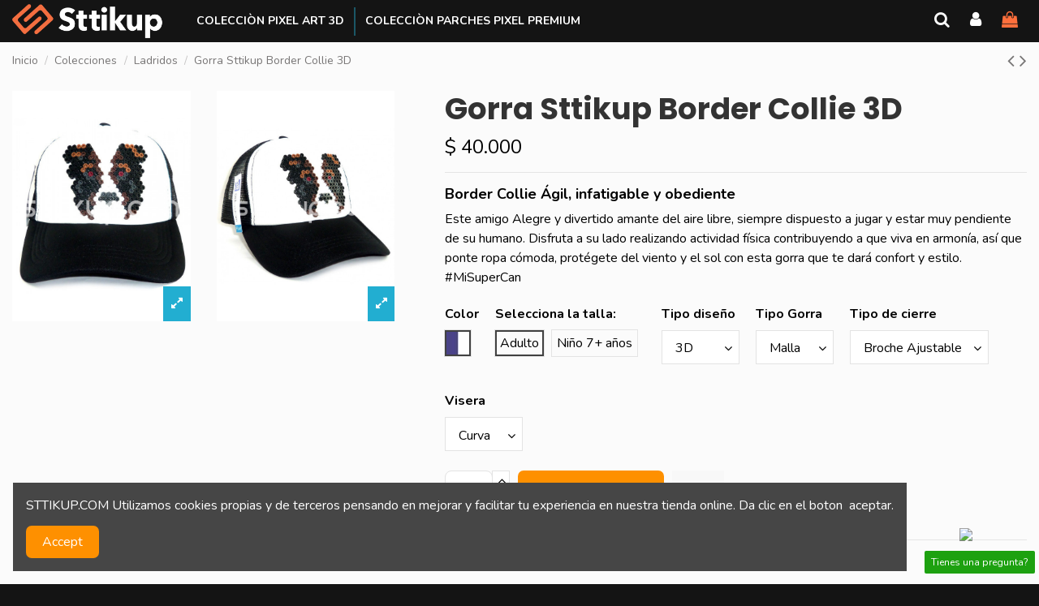

--- FILE ---
content_type: text/html; charset=utf-8
request_url: https://sttikup.com/ladridos/gorra-sttikup-border-collie-3d
body_size: 19272
content:
<!doctype html>
<html lang="es">

<head>
    
        
  <meta charset="utf-8">


  <meta http-equiv="x-ua-compatible" content="ie=edge">



  


  
  



  <title>Gorra Sttikup Border Collie 3D</title>
  
    
  
  
    
  
  <meta name="description" content="Border Collie Ágil, infatigable y obediente
Este amigo Alegre y divertido amante del aire libre, siempre dispuesto a jugar y estar muy pendiente de su humano. Disfruta a su lado realizando actividad física contribuyendo a que viva en armonía, así que ponte ropa cómoda, protégete del viento y el sol con esta gorra que te dará confort y estilo. #MiSuperCan">
  <meta name="keywords" content="">
    
      <link rel="canonical" href="https://sttikup.com/ladridos/gorra-sttikup-border-collie-3d">
    

  
      

  
    <script type="application/ld+json">
  {
    "@context": "https://schema.org",
    "@id": "#store-organization",
    "@type": "Organization",
    "name" : "STTIKUP Tienda Online de Gorras y accesorios",
    "url" : "https://sttikup.com/",
  
      "logo": {
        "@type": "ImageObject",
        "url":"https://sttikup.com/img/logo-1759197174.jpg"
      }
      }
</script>

<script type="application/ld+json">
  {
    "@context": "https://schema.org",
    "@type": "WebPage",
    "isPartOf": {
      "@type": "WebSite",
      "url":  "https://sttikup.com/",
      "name": "STTIKUP Tienda Online de Gorras y accesorios"
    },
    "name": "Gorra Sttikup Border Collie 3D",
    "url":  "https://sttikup.com/ladridos/gorra-sttikup-border-collie-3d"
  }
</script>


  <script type="application/ld+json">
    {
      "@context": "https://schema.org",
      "@type": "BreadcrumbList",
      "itemListElement": [
                  {
            "@type": "ListItem",
            "position": 1,
            "name": "Inicio",
            "item": "https://sttikup.com/"
          },              {
            "@type": "ListItem",
            "position": 2,
            "name": "Colecciones",
            "item": "https://sttikup.com/colecciones/"
          },              {
            "@type": "ListItem",
            "position": 3,
            "name": "Ladridos",
            "item": "https://sttikup.com/colecciones/ladridos/"
          },              {
            "@type": "ListItem",
            "position": 4,
            "name": "Gorra Sttikup Border Collie 3D",
            "item": "https://sttikup.com/ladridos/gorra-sttikup-border-collie-3d"
          }          ]
    }
  </script>


  

  
        <script type="application/ld+json">
  {
    "@context": "https://schema.org/",
    "@type": "Product",
    "@id": "#product-snippet-id",
    "name": "Gorra Sttikup Border Collie 3D",
    "description": "Border Collie Ágil, infatigable y obediente Este amigo Alegre y divertido amante del aire libre, siempre dispuesto a jugar y estar muy pendiente de su humano. Disfruta a su lado realizando actividad física contribuyendo a que viva en armonía, así que ponte ropa cómoda, protégete del viento y el sol con esta gorra que te dará confort y estilo. #MiSuperCan",
    "category": "Ladridos",
    "image" :"https://sttikup.com/138-home_default/gorra-sttikup-border-collie-3d.jpg",    "sku": "STTAGMMBORDRC",
    "mpn": "STTAGMMBORDRC"
        ,
    "brand": {
      "@type": "Brand",
      "name": "STTIKUP Tienda Online de Gorras y accesorios"
    }
            ,
    "weight": {
        "@context": "https://schema.org",
        "@type": "QuantitativeValue",
        "value": "0.200000",
        "unitCode": "kg"
    }
        ,
    "offers": {
      "@type": "Offer",
      "priceCurrency": "COP",
      "name": "Gorra Sttikup Border Collie 3D",
      "price": "40000",
      "url": "https://sttikup.com/ladridos/gorra-sttikup-border-collie-3d",
      "priceValidUntil": "2026-01-29",
              "image": ["https://sttikup.com/137-thickbox_default/gorra-sttikup-border-collie-3d.jpg","https://sttikup.com/138-thickbox_default/gorra-sttikup-border-collie-3d.jpg"],
            "sku": "STTAGMMBORDRC",
      "mpn": "STTAGMMBORDRC",
                    "availability": "https://schema.org/InStock",
      "seller": {
        "@type": "Organization",
        "name": "STTIKUP Tienda Online de Gorras y accesorios"
      }
    }
      }
</script>


  
    
  



    <meta property="og:type" content="product">
    <meta property="og:url" content="https://sttikup.com/ladridos/gorra-sttikup-border-collie-3d">
    <meta property="og:title" content="Gorra Sttikup Border Collie 3D">
    <meta property="og:site_name" content="STTIKUP Tienda Online de Gorras y accesorios">
    <meta property="og:description" content="Border Collie Ágil, infatigable y obediente
Este amigo Alegre y divertido amante del aire libre, siempre dispuesto a jugar y estar muy pendiente de su humano. Disfruta a su lado realizando actividad física contribuyendo a que viva en armonía, así que ponte ropa cómoda, protégete del viento y el sol con esta gorra que te dará confort y estilo. #MiSuperCan">
            <meta property="og:image" content="https://sttikup.com/138-thickbox_default/gorra-sttikup-border-collie-3d.jpg">
        <meta property="og:image:width" content="1100">
        <meta property="og:image:height" content="1422">
    




      <meta name="viewport" content="initial-scale=1,user-scalable=no,maximum-scale=1,width=device-width">
  




  <link rel="icon" type="image/vnd.microsoft.icon" href="https://sttikup.com/img/favicon.ico?1759197174">
  <link rel="shortcut icon" type="image/x-icon" href="https://sttikup.com/img/favicon.ico?1759197174">
    




    <link rel="stylesheet" href="https://sttikup.com/themes/sttchild/assets/cache/theme-0949f2810.css" type="text/css" media="all">




<link rel="preload" as="font"
      href="/themes/sttchild/assets/css/font-awesome/fonts/fontawesome-webfont.woff?v=4.7.0"
      type="font/woff" crossorigin="anonymous">
<link rel="preload" as="font"
      href="/themes/sttchild/assets/css/font-awesome/fonts/fontawesome-webfont.woff2?v=4.7.0"
      type="font/woff2" crossorigin="anonymous">


<link  rel="preload stylesheet"  as="style" href="/themes/sttchild/assets/css/font-awesome/css/font-awesome-preload.css"
       type="text/css" crossorigin="anonymous">





  

  <script>
        var elementorFrontendConfig = {"isEditMode":"","stretchedSectionContainer":"","instagramToken":false,"is_rtl":false,"ajax_csfr_token_url":"https:\/\/sttikup.com\/module\/iqitelementor\/Actions?process=handleCsfrToken&ajax=1"};
        var iqitTheme = {"rm_sticky":"0","rm_breakpoint":0,"op_preloader":"0","cart_style":"floating","cart_confirmation":"modal","h_layout":"4","f_fixed":0,"f_layout":"4","h_absolute":"1","h_sticky":"menu","hw_width":"fullwidth","mm_content":"accordion","hm_submenu_width":"fullwidth","h_search_type":"full","pl_lazyload":true,"pl_infinity":true,"pl_rollover":true,"pl_crsl_autoplay":false,"pl_slider_ld":4,"pl_slider_d":4,"pl_slider_t":3,"pl_slider_p":2,"pp_thumbs":"leftd","pp_zoom":"modal","pp_image_layout":"column","pp_tabs":"tabha","pl_grid_qty":false};
        var iqitcountdown_days = "d.";
        var iqitextendedproduct = {"speed":"70","hook":"modal"};
        var iqitfdc_from = 0;
        var iqitmegamenu = {"sticky":"false","containerSelector":"#wrapper > .container"};
        var iqitreviews = [];
        var iqitwishlist = {"nbProducts":0};
        var prestashop = {"cart":{"products":[],"totals":{"total":{"type":"total","label":"Total","amount":0,"value":"$\u00a00"},"total_including_tax":{"type":"total","label":"Total (impuestos incl.)","amount":0,"value":"$\u00a00"},"total_excluding_tax":{"type":"total","label":"Total (impuestos excl.)","amount":0,"value":"$\u00a00"}},"subtotals":{"products":{"type":"products","label":"Subtotal","amount":0,"value":"$\u00a00"},"discounts":null,"shipping":{"type":"shipping","label":"Transporte","amount":0,"value":""},"tax":{"type":"tax","label":"Impuestos","amount":0,"value":"$\u00a00"}},"products_count":0,"summary_string":"0 art\u00edculos","vouchers":{"allowed":1,"added":[]},"discounts":[],"minimalPurchase":20000,"minimalPurchaseRequired":"Se necesita una compra m\u00ednima total de $\u00a020.000 (impuestos exc.) para validar su pedido. En este momento el valor total de su carrito es de $\u00a00 (impuestos exc.)."},"currency":{"id":2,"name":"Peso colombiano","iso_code":"COP","iso_code_num":"170","sign":"$"},"customer":{"lastname":null,"firstname":null,"email":null,"birthday":null,"newsletter":null,"newsletter_date_add":null,"optin":null,"website":null,"company":null,"siret":null,"ape":null,"is_logged":false,"gender":{"type":null,"name":null},"addresses":[]},"language":{"name":"Espa\u00f1ol CO ( Spanish)","iso_code":"es","locale":"es-ES","language_code":"es-co","is_rtl":"0","date_format_lite":"Y-m-d","date_format_full":"Y-m-d H:i:s","id":2},"page":{"title":"","canonical":"https:\/\/sttikup.com\/ladridos\/gorra-sttikup-border-collie-3d","meta":{"title":"Gorra Sttikup Border Collie 3D","description":"Border Collie \u00c1gil, infatigable y obediente\nEste amigo Alegre y divertido amante del aire libre, siempre dispuesto a jugar y estar muy pendiente de su humano. Disfruta a su lado realizando actividad f\u00edsica contribuyendo a que viva en armon\u00eda, as\u00ed que ponte ropa c\u00f3moda, prot\u00e9gete del viento y el sol con esta gorra que te dar\u00e1 confort y estilo. #MiSuperCan","keywords":"","robots":"index"},"page_name":"product","body_classes":{"lang-es":true,"lang-rtl":false,"country-CO":true,"currency-COP":true,"layout-full-width":true,"page-product":true,"tax-display-disabled":true,"product-id-73":true,"product-Gorra Sttikup Border Collie 3D":true,"product-id-category-17":true,"product-id-manufacturer-0":true,"product-id-supplier-0":true,"product-available-for-order":true},"admin_notifications":[]},"shop":{"name":"STTIKUP Tienda Online de Gorras y accesorios","logo":"https:\/\/sttikup.com\/img\/logo-1759197174.jpg","stores_icon":"https:\/\/sttikup.com\/img\/logo_stores.png","favicon":"https:\/\/sttikup.com\/img\/favicon.ico"},"urls":{"base_url":"https:\/\/sttikup.com\/","current_url":"https:\/\/sttikup.com\/ladridos\/gorra-sttikup-border-collie-3d","shop_domain_url":"https:\/\/sttikup.com","img_ps_url":"https:\/\/sttikup.com\/img\/","img_cat_url":"https:\/\/sttikup.com\/img\/c\/","img_lang_url":"https:\/\/sttikup.com\/img\/l\/","img_prod_url":"https:\/\/sttikup.com\/img\/p\/","img_manu_url":"https:\/\/sttikup.com\/img\/m\/","img_sup_url":"https:\/\/sttikup.com\/img\/su\/","img_ship_url":"https:\/\/sttikup.com\/img\/s\/","img_store_url":"https:\/\/sttikup.com\/img\/st\/","img_col_url":"https:\/\/sttikup.com\/img\/co\/","img_url":"https:\/\/sttikup.com\/themes\/sttchild\/assets\/img\/","css_url":"https:\/\/sttikup.com\/themes\/sttchild\/assets\/css\/","js_url":"https:\/\/sttikup.com\/themes\/sttchild\/assets\/js\/","pic_url":"https:\/\/sttikup.com\/upload\/","pages":{"address":"https:\/\/sttikup.com\/direccion","addresses":"https:\/\/sttikup.com\/direcciones","authentication":"https:\/\/sttikup.com\/iniciar-sesion","cart":"https:\/\/sttikup.com\/carrito","category":"https:\/\/sttikup.com\/index.php?controller=category","cms":"https:\/\/sttikup.com\/index.php?controller=cms","contact":"https:\/\/sttikup.com\/contactenos","discount":"https:\/\/sttikup.com\/descuento","guest_tracking":"https:\/\/sttikup.com\/seguimiento-pedido-invitado","history":"https:\/\/sttikup.com\/historial-compra","identity":"https:\/\/sttikup.com\/datos-personales","index":"https:\/\/sttikup.com\/","my_account":"https:\/\/sttikup.com\/mi-cuenta","order_confirmation":"https:\/\/sttikup.com\/confirmacion-pedido","order_detail":"https:\/\/sttikup.com\/index.php?controller=order-detail","order_follow":"https:\/\/sttikup.com\/seguimiento-pedido","order":"https:\/\/sttikup.com\/pedido","order_return":"https:\/\/sttikup.com\/index.php?controller=order-return","order_slip":"https:\/\/sttikup.com\/facturas-abono","pagenotfound":"https:\/\/sttikup.com\/pagina-no-encontrada","password":"https:\/\/sttikup.com\/recuperar-contrase\u00f1a","pdf_invoice":"https:\/\/sttikup.com\/index.php?controller=pdf-invoice","pdf_order_return":"https:\/\/sttikup.com\/index.php?controller=pdf-order-return","pdf_order_slip":"https:\/\/sttikup.com\/index.php?controller=pdf-order-slip","prices_drop":"https:\/\/sttikup.com\/productos-rebajados","product":"https:\/\/sttikup.com\/index.php?controller=product","search":"https:\/\/sttikup.com\/busqueda","sitemap":"https:\/\/sttikup.com\/mapa del sitio","stores":"https:\/\/sttikup.com\/tiendas","supplier":"https:\/\/sttikup.com\/proveedor","register":"https:\/\/sttikup.com\/iniciar-sesion?create_account=1","order_login":"https:\/\/sttikup.com\/pedido?login=1"},"alternative_langs":[],"theme_assets":"\/themes\/sttchild\/assets\/","actions":{"logout":"https:\/\/sttikup.com\/?mylogout="},"no_picture_image":{"bySize":{"small_default":{"url":"https:\/\/sttikup.com\/img\/p\/es-default-small_default.jpg","width":98,"height":127},"cart_default":{"url":"https:\/\/sttikup.com\/img\/p\/es-default-cart_default.jpg","width":125,"height":162},"home_default":{"url":"https:\/\/sttikup.com\/img\/p\/es-default-home_default.jpg","width":390,"height":583},"medium_default":{"url":"https:\/\/sttikup.com\/img\/p\/es-default-medium_default.jpg","width":452,"height":584},"large_default":{"url":"https:\/\/sttikup.com\/img\/p\/es-default-large_default.jpg","width":605,"height":782},"thickbox_default":{"url":"https:\/\/sttikup.com\/img\/p\/es-default-thickbox_default.jpg","width":1100,"height":1422}},"small":{"url":"https:\/\/sttikup.com\/img\/p\/es-default-small_default.jpg","width":98,"height":127},"medium":{"url":"https:\/\/sttikup.com\/img\/p\/es-default-medium_default.jpg","width":452,"height":584},"large":{"url":"https:\/\/sttikup.com\/img\/p\/es-default-thickbox_default.jpg","width":1100,"height":1422},"legend":""}},"configuration":{"display_taxes_label":false,"display_prices_tax_incl":false,"is_catalog":false,"show_prices":true,"opt_in":{"partner":true},"quantity_discount":{"type":"discount","label":"Descuento unitario"},"voucher_enabled":1,"return_enabled":0},"field_required":[],"breadcrumb":{"links":[{"title":"Inicio","url":"https:\/\/sttikup.com\/"},{"title":"Colecciones","url":"https:\/\/sttikup.com\/colecciones\/"},{"title":"Ladridos","url":"https:\/\/sttikup.com\/colecciones\/ladridos\/"},{"title":"Gorra Sttikup Border Collie 3D","url":"https:\/\/sttikup.com\/ladridos\/gorra-sttikup-border-collie-3d"}],"count":4},"link":{"protocol_link":"https:\/\/","protocol_content":"https:\/\/"},"time":1768429086,"static_token":"abf669df4569703513d4d9b6a535fd65","token":"f063db341032347052248e28a0deb97a","debug":false};
        var prestashopFacebookAjaxController = "https:\/\/sttikup.com\/module\/ps_facebook\/Ajax";
      </script>



  <script async src="https://www.googletagmanager.com/gtag/js?id=G-9N5FSGLN0M"></script>
<script>
  window.dataLayer = window.dataLayer || [];
  function gtag(){dataLayer.push(arguments);}
  gtag('js', new Date());
  gtag(
    'config',
    'G-9N5FSGLN0M',
    {
      'debug_mode':false
      , 'anonymize_ip': true                }
  );
</script>




    
            <meta property="product:pretax_price:amount" content="40000">
        <meta property="product:pretax_price:currency" content="COP">
        <meta property="product:price:amount" content="40000">
        <meta property="product:price:currency" content="COP">
                <meta property="product:weight:value" content="0.200000">
        <meta property="product:weight:units" content="kg">
    
    

    </head>

<body id="product" class="lang-es country-co currency-cop layout-full-width page-product tax-display-disabled product-id-73 product-gorra-sttikup-border-collie-3d product-id-category-17 product-id-manufacturer-0 product-id-supplier-0 product-available-for-order body-desktop-header-style-w-4">


    




    


<main id="main-page-content"  >
    
            

    <header id="header" class="desktop-header-style-w-4">
        
            
  <div class="header-banner">
    <script type='text/javascript'></script><script type='text/javascript'></script>
  </div>




            <nav class="header-nav">
        <div class="container">
    
        <div class="row justify-content-between">
            <div class="col col-auto col-md left-nav">
                                            <div class="block-iqitlinksmanager block-iqitlinksmanager-2 block-links-inline d-inline-block">
            <ul>
                                                            <li>
                            <a
                                    href="https://sttikup.com/info/envios.html"
                                    title="Our terms and conditions of delivery"                                                                >
                                Envíos
                            </a>
                        </li>
                                                                                <li>
                            <a
                                    href="https://sttikup.com/info/politica-de-cambios.html"
                                    title="Legal notice"                                                                >
                                Politica de Cambios
                            </a>
                        </li>
                                                                                <li>
                            <a
                                    href="https://sttikup.com/info/inicio"
                                    title=""                                                                >
                                Inicio
                            </a>
                        </li>
                                                </ul>
        </div>
    
            </div>
            <div class="col col-auto center-nav text-center">
                
             </div>
            <div class="col col-auto col-md right-nav text-right">
                <div id="currency_selector" class="d-inline-block">
    <div class="currency-selector dropdown js-dropdown d-inline-block">
        <a class="expand-more" data-toggle="dropdown">COP  $ <i class="fa fa-angle-down" aria-hidden="true"></i></a>
        <div class="dropdown-menu">
            <ul>
                                    <li  class="current" >
                        <a title="Peso colombiano" rel="nofollow" href="https://sttikup.com/ladridos/gorra-sttikup-border-collie-3d?SubmitCurrency=1&amp;id_currency=2"
                           class="dropdown-item">COP  $</a>
                    </li>
                                    <li >
                        <a title="US Dollar" rel="nofollow" href="https://sttikup.com/ladridos/gorra-sttikup-border-collie-3d?SubmitCurrency=1&amp;id_currency=1"
                           class="dropdown-item">USD  $</a>
                    </li>
                            </ul>
        </div>
    </div>
</div>
<div class="d-inline-block">
    <a href="//sttikup.com/module/iqitwishlist/view">
        <i class="fa fa-heart-o fa-fw" aria-hidden="true"></i> Favoritos (<span
                id="iqitwishlist-nb"></span>)
    </a>
</div>

             </div>
        </div>

                        </div>
            </nav>
        



<div id="desktop-header" class="desktop-header-style-4">
    
            
<div class="header-top">
    <div id="desktop-header-container" class="container">
        <div class="row align-items-center">
                            <div class="col col-auto col-header-left">
                    <div id="desktop_logo">
                        
  <a href="https://sttikup.com/">
    <img class="logo img-fluid"
         src="https://sttikup.com/img/logo-1759197174.jpg"
                  alt="STTIKUP Tienda Online de Gorras y accesorios"
         width="185"
         height="42"
    >
  </a>

                    </div>
                    
                </div>
                <div class="col col-header-center col-header-menu">
                                        <div id="iqitmegamenu-wrapper" class="iqitmegamenu-wrapper iqitmegamenu-all">
	<div class="container container-iqitmegamenu">
		<div id="iqitmegamenu-horizontal" class="iqitmegamenu  clearfix" role="navigation">

						
			<nav id="cbp-hrmenu" class="cbp-hrmenu cbp-horizontal cbp-hrsub-narrow">
				<ul>
											<li id="cbp-hrmenu-tab-4"
							class="cbp-hrmenu-tab cbp-hrmenu-tab-4 ">
							<a href="https://sttikup.com/coleccion-gorras-pixel-art-3d/" class="nav-link" 
										>
										

										<span class="cbp-tab-title">
											COLECCIÒN PIXEL ART 3D</span>
																			</a>
																</li>
												<li id="cbp-hrmenu-tab-6"
							class="cbp-hrmenu-tab cbp-hrmenu-tab-6 ">
							<a href="https://sttikup.com/coleccion-gorras-parches-premium-pixel/" class="nav-link" 
										>
										

										<span class="cbp-tab-title">
											COLECCIÒN PARCHES PIXEL PREMIUM</span>
																			</a>
																</li>
											</ul>
				</nav>
			</div>
		</div>
		<div id="sticky-cart-wrapper"></div>
	</div>

		<div id="_desktop_iqitmegamenu-mobile">
		<div id="iqitmegamenu-mobile"
			class="mobile-menu js-mobile-menu  d-flex flex-column">

			<div class="mm-panel__header  mobile-menu__header-wrapper px-2 py-2">
				<div class="mobile-menu__header js-mobile-menu__header">

					<button type="button" class="mobile-menu__back-btn js-mobile-menu__back-btn btn">
						<span aria-hidden="true" class="fa fa-angle-left  align-middle mr-4"></span>
						<span class="mobile-menu__title js-mobile-menu__title paragraph-p1 align-middle"></span>
					</button>
					
				</div>
				<button type="button" class="btn btn-icon mobile-menu__close js-mobile-menu__close" aria-label="Close"
					data-toggle="dropdown">
					<span aria-hidden="true" class="fa fa-times"></span>
				</button>
			</div>

			<div class="position-relative mobile-menu__content flex-grow-1 mx-c16 my-c24 ">
				<ul
					class=" w-100  m-0 mm-panel__scroller mobile-menu__scroller px-4 py-4">
					<li class="mobile-menu__above-content"></li>
													



			
	<li class="mobile-menu__tab  d-flex flex-wrap js-mobile-menu__tab"><a  href="https://sttikup.com/"  class="flex-fill mobile-menu__link ">Inicio</a></li><li class="mobile-menu__tab  d-flex flex-wrap js-mobile-menu__tab"><a  href="https://sttikup.com/coleccion-gorras-pixel-art-3d/"  class="flex-fill mobile-menu__link js-mobile-menu__link-accordion--has-submenu  ">Colección Gorras Pixel  Art 3D</a><span class="mobile-menu__arrow js-mobile-menu__link-accordion--has-submenu"><i class="fa fa-angle-down mobile-menu__expand-icon" aria-hidden="true"></i><i class="fa fa-angle-up mobile-menu__close-icon" aria-hidden="true"></i></span><div class="mobile-menu__tab-row-break"></div>
	<ul class="mobile-menu__submenu  mobile-menu__submenu--accordion js-mobile-menu__submenu"><li class="mobile-menu__tab  d-flex flex-wrap js-mobile-menu__tab"><a  href="https://sttikup.com/coleccion-gorras-pixel-art-3d/pixel-art-videojuegos/"  class="flex-fill mobile-menu__link ">Pixel Art Videojuegos</a></li><li class="mobile-menu__tab  d-flex flex-wrap js-mobile-menu__tab"><a  href="https://sttikup.com/coleccion-gorras-pixel-art-3d/pixel-art-heroes-y-villanos/"  class="flex-fill mobile-menu__link ">Pixel Art Héroes y Villanos</a></li><li class="mobile-menu__tab  d-flex flex-wrap js-mobile-menu__tab"><a  href="https://sttikup.com/coleccion-gorras-pixel-art-3d/pixel-art-cine-y-tv/"  class="flex-fill mobile-menu__link ">Pixel Art Cine y TV</a></li><li class="mobile-menu__tab  d-flex flex-wrap js-mobile-menu__tab"><a  href="https://sttikup.com/coleccion-gorras-pixel-art-3d/pixel-art-life/"  class="flex-fill mobile-menu__link ">Pixel Art Life</a></li></ul>	</li><li class="mobile-menu__tab  d-flex flex-wrap js-mobile-menu__tab"><a  href="https://sttikup.com/gorras-pixel-art-3d-ninos-3-6-anos/"  class="flex-fill mobile-menu__link ">Gorras Pixel Art 3D Niños (3-6 Años)</a></li><li class="mobile-menu__tab  d-flex flex-wrap js-mobile-menu__tab"><a  href="https://sttikup.com/coleccion-gorras-parches-premium-pixel/"  class="flex-fill mobile-menu__link ">Coleccion gorras Parches Premium Pixel</a></li>	
												<li class="mobile-menu__below-content"> </li>
				</ul>
			</div>

			<div class="js-top-menu-bottom mobile-menu__footer justify-content-between px-4 py-4">
				

			<div class="d-flex align-items-start mobile-menu__language-currency js-mobile-menu__language-currency">

			
									


<div class="mobile-menu__language-selector d-inline-block mr-4">
    Español CO
    <div class="mobile-menu__language-currency-dropdown">
        <ul>
                                             </ul>
    </div>
</div>							

			
									

<div class="mobile-menu__currency-selector d-inline-block">
    COP     $    <div class="mobile-menu__language-currency-dropdown">
        <ul>
                                                         
                <li class="my-3"> 
                    <a title="US Dollar" rel="nofollow" href="https://sttikup.com/hombre/?SubmitCurrency=1&amp;id_currency=1" class="text-reset">
                        USD
                                                $                    </a>
                </li>
                                </ul>
    </div>
</div>							

			</div>


			<div class="mobile-menu__user">
			<a href="https://sttikup.com/mi-cuenta" class="text-reset"><i class="fa fa-user" aria-hidden="true"></i>
				
									Iniciar session 
								
			</a>
			</div>


			</div>
		</div>
	</div>
                    
                </div>
                        <div class="col col-auto col-header-right">
                <div class="row no-gutters justify-content-end">
                                            <div id="header-search-btn" class="col col-auto header-btn-w header-search-btn-w">
    <a data-toggle="dropdown" id="header-search-btn-drop"  class="header-btn header-search-btn" data-display="static">
        <i class="fa fa-search fa-fw icon" aria-hidden="true"></i>
        <span class="title">Buscar</span>
    </a>
        <div class="dropdown-menu-custom  dropdown-menu">
        <div class="dropdown-content modal-backdrop fullscreen-search">
            
<!-- Block search module TOP -->
<div id="search_widget" class="search-widget" data-search-controller-url="https://sttikup.com/module/iqitsearch/searchiqit">
    <form method="get" action="https://sttikup.com/module/iqitsearch/searchiqit">
        <div class="input-group">
            <input type="text" name="s" value="" data-all-text="Mostar todos los resultados"
                   data-blog-text="Entrada de Blog"
                   data-product-text="Producto"
                   data-brands-text="Marca"
                   autocomplete="off" autocorrect="off" autocapitalize="off" spellcheck="false"
                   placeholder="Buscar en nuestra tienda " class="form-control form-search-control" />
            <button type="submit" class="search-btn">
                <i class="fa fa-search"></i>
            </button>
        </div>
    </form>
</div>
<!-- /Block search module TOP -->

            <div id="fullscreen-search-backdrop"></div>
        </div>
    </div>
    </div>
                    
                    
                                            <div id="header-user-btn" class="col col-auto header-btn-w header-user-btn-w">
            <a href="https://sttikup.com/mi-cuenta"
           title="Acceda a su cuenta de cliente"
           rel="nofollow" class="header-btn header-user-btn">
            <i class="fa fa-user fa-fw icon" aria-hidden="true"></i>
            <span class="title">Iniciar session </span>
        </a>
    </div>









                                        

                    

                                            
                                                    <div id="ps-shoppingcart-wrapper" class="col col-auto">
    <div id="ps-shoppingcart"
         class="header-btn-w header-cart-btn-w ps-shoppingcart dropdown">
         <div id="blockcart" class="blockcart cart-preview"
         data-refresh-url="//sttikup.com/module/ps_shoppingcart/ajax">
        <a id="cart-toogle" class="cart-toogle header-btn header-cart-btn" data-toggle="dropdown" data-display="static">
            <i class="fa fa-shopping-bag fa-fw icon" aria-hidden="true"><span class="cart-products-count-btn  d-none">0</span></i>
            <span class="info-wrapper">
            <span class="title">Carrito</span>
            <span class="cart-toggle-details">
            <span class="text-faded cart-separator"> / </span>
                            Vacio
                        </span>
            </span>
        </a>
        <div id="_desktop_blockcart-content" class="dropdown-menu-custom dropdown-menu">
    <div id="blockcart-content" class="blockcart-content" >
        <div class="cart-title">
            <span class="modal-title">Your cart</span>
            <button type="button" id="js-cart-close" class="close">
                <span>×</span>
            </button>
            <hr>
        </div>
                    <span class="no-items">No hay más artículos en su carrito</span>
            </div>
</div> </div>




    </div>
</div>
                                                
                                    </div>
                
            </div>
            <div class="col-12">
                <div class="row">
                    <script type="text/javascript">function setREVStartSize(e){
			//window.requestAnimationFrame(function() {				 
				window.RSIW = window.RSIW===undefined ? window.innerWidth : window.RSIW;	
				window.RSIH = window.RSIH===undefined ? window.innerHeight : window.RSIH;	
				try {								
					var pw = document.getElementById(e.c).parentNode.offsetWidth,
						newh;
					pw = pw===0 || isNaN(pw) ? window.RSIW : pw;
					e.tabw = e.tabw===undefined ? 0 : parseInt(e.tabw);
					e.thumbw = e.thumbw===undefined ? 0 : parseInt(e.thumbw);
					e.tabh = e.tabh===undefined ? 0 : parseInt(e.tabh);
					e.thumbh = e.thumbh===undefined ? 0 : parseInt(e.thumbh);
					e.tabhide = e.tabhide===undefined ? 0 : parseInt(e.tabhide);
					e.thumbhide = e.thumbhide===undefined ? 0 : parseInt(e.thumbhide);
					e.mh = e.mh===undefined || e.mh=="" || e.mh==="auto" ? 0 : parseInt(e.mh,0);		
					if(e.layout==="fullscreen" || e.l==="fullscreen") 						
						newh = Math.max(e.mh,window.RSIH);					
					else{					
						e.gw = Array.isArray(e.gw) ? e.gw : [e.gw];
						for (var i in e.rl) if (e.gw[i]===undefined || e.gw[i]===0) e.gw[i] = e.gw[i-1];					
						e.gh = e.el===undefined || e.el==="" || (Array.isArray(e.el) && e.el.length==0)? e.gh : e.el;
						e.gh = Array.isArray(e.gh) ? e.gh : [e.gh];
						for (var i in e.rl) if (e.gh[i]===undefined || e.gh[i]===0) e.gh[i] = e.gh[i-1];
											
						var nl = new Array(e.rl.length),
							ix = 0,						
							sl;					
						e.tabw = e.tabhide>=pw ? 0 : e.tabw;
						e.thumbw = e.thumbhide>=pw ? 0 : e.thumbw;
						e.tabh = e.tabhide>=pw ? 0 : e.tabh;
						e.thumbh = e.thumbhide>=pw ? 0 : e.thumbh;					
						for (var i in e.rl) nl[i] = e.rl[i]<window.RSIW ? 0 : e.rl[i];
						sl = nl[0];									
						for (var i in nl) if (sl>nl[i] && nl[i]>0) { sl = nl[i]; ix=i;}															
						var m = pw>(e.gw[ix]+e.tabw+e.thumbw) ? 1 : (pw-(e.tabw+e.thumbw)) / (e.gw[ix]);					
						newh =  (e.gh[ix] * m) + (e.tabh + e.thumbh);
					}				
					if(window.rs_init_css===undefined) window.rs_init_css = document.head.appendChild(document.createElement("style"));					
					document.getElementById(e.c).height = newh+"px";
					window.rs_init_css.innerHTML += "#"+e.c+"_wrapper { height: "+newh+"px }";				
				} catch(e){
					console.log("Failure at Presize of Slider:" + e)
				}					   
			//});
		  };</script>
<script type='text/javascript'></script><script type='text/javascript'></script>
                </div>
            </div>
        </div>
    </div>
</div>


    </div>



    <div id="mobile-header" class="mobile-header-style-1">
                    <div id="mobile-header-sticky">
    <div class="container">
        <div class="mobile-main-bar">
            <div class="row no-gutters align-items-center row-mobile-header">
                <div class="col col-auto col-mobile-btn col-mobile-btn-menu col-mobile-menu-dropdown">
                    <a class="m-nav-btn js-m-nav-btn-menu" data-toggle="dropdown" data-display="static"><i class="fa fa-bars" aria-hidden="true"></i>
                        <span>Menu</span></a>
                    <div id="mobile_menu_click_overlay"></div>
                    <div id="_mobile_iqitmegamenu-mobile" class="dropdown-menu-custom dropdown-menu"></div>
                </div>
                <div id="mobile-btn-search" class="col col-auto col-mobile-btn col-mobile-btn-search">
                    <a class="m-nav-btn" data-toggle="dropdown" data-display="static"><i class="fa fa-search" aria-hidden="true"></i>
                        <span>Buscar</span></a>
                    <div id="search-widget-mobile" class="dropdown-content dropdown-menu dropdown-mobile search-widget">
                        
                                                    
<!-- Block search module TOP -->
<form method="get" action="https://sttikup.com/module/iqitsearch/searchiqit">
    <div class="input-group">
        <input type="text" name="s" value=""
               placeholder="Buscar"
               data-all-text="Mostar todos los resultados"
               data-blog-text="Entrada de Blog"
               data-product-text="Producto"
               data-brands-text="Marca"
               autocomplete="off" autocorrect="off" autocapitalize="off" spellcheck="false"
               class="form-control form-search-control">
        <button type="submit" class="search-btn">
            <i class="fa fa-search"></i>
        </button>
    </div>
</form>
<!-- /Block search module TOP -->

                                                
                    </div>
                </div>
                <div class="col col-mobile-logo text-center">
                    
  <a href="https://sttikup.com/">
    <img class="logo img-fluid"
         src="https://sttikup.com/img/logo-1759197174.jpg"
                  alt="STTIKUP Tienda Online de Gorras y accesorios"
         width="185"
         height="42"
    >
  </a>

                </div>
                <div class="col col-auto col-mobile-btn col-mobile-btn-account">
                    <a href="https://sttikup.com/mi-cuenta" class="m-nav-btn"><i class="fa fa-user" aria-hidden="true"></i>
                        <span>
                            
                                                            Iniciar session 
                                                        
                        </span></a>
                </div>
                
                                <div class="col col-auto col-mobile-btn col-mobile-btn-cart ps-shoppingcart dropdown">
                    <div id="mobile-cart-wrapper">
                    <a id="mobile-cart-toogle"  class="m-nav-btn" data-toggle="dropdown" data-display="static"><i class="fa fa-shopping-bag mobile-bag-icon" aria-hidden="true"><span id="mobile-cart-products-count" class="cart-products-count cart-products-count-btn">
                                
                                                                    0
                                                                
                            </span></i>
                        <span>Carrito</span></a>
                    <div id="_mobile_blockcart-content" class="dropdown-menu-custom dropdown-menu"></div>
                    </div>
                </div>
                            </div>
        </div>
    </div>
</div>            </div>



        
    </header>
    

    <section id="wrapper">
        
        
<div class="container">
<nav data-depth="4" class="breadcrumb">
                <div class="row align-items-center">
                <div class="col">
                    <ol>
                        
                            


                                 
                                                                            <li>
                                            <a href="https://sttikup.com/"><span>Inicio</span></a>
                                        </li>
                                                                    

                            


                                 
                                                                            <li>
                                            <a href="https://sttikup.com/colecciones/"><span>Colecciones</span></a>
                                        </li>
                                                                    

                            


                                 
                                                                            <li>
                                            <a href="https://sttikup.com/colecciones/ladridos/"><span>Ladridos</span></a>
                                        </li>
                                                                    

                            


                                 
                                                                            <li>
                                            <span>Gorra Sttikup Border Collie 3D</span>
                                        </li>
                                                                    

                                                    
                    </ol>
                </div>
                <div class="col col-auto"> <div id="iqitproductsnav">
            <a href="https://sttikup.com/ladridos/gorra-sttikup-boston-terrier-3d" title="Previous product">
           <i class="fa fa-angle-left" aria-hidden="true"></i>        </a>
                <a href="https://sttikup.com/ladridos/gorra-sttikup-huella-perro-3d" title="Next product">
             <i class="fa fa-angle-right" aria-hidden="true"></i>        </a>
    </div>


</div>
            </div>
            </nav>

</div>
        <div id="inner-wrapper" class="container">
            
            
                
   <aside id="notifications">
        
        
        
      
  </aside>
              

            

                
    <div id="content-wrapper" class="js-content-wrapper">
        
        
    <section id="main">
        <div id="product-preloader"><i class="fa fa-circle-o-notch fa-spin"></i></div>
        <div id="main-product-wrapper" class="product-container js-product-container">
        <meta content="https://sttikup.com/ladridos/gorra-sttikup-border-collie-3d">


        <div class="row product-info-row">
            <div class="col-md-5 col-product-image">
                
                        

                            
                                    <div class="images-container js-images-container">
            
    <div class="product-cover">

        

    <ul class="product-flags js-product-flags">
            </ul>


        <div id="product-images-large" class="product-images-large swiper-container column-images">
            <div id="swiper-wrapper-column-images" class="swiper-wrapper">
            
                                                            <div class="product-lmage-large swiper-slide  ">
                            <div class="easyzoom easyzoom-product">
                                <a href="https://sttikup.com/137-thickbox_default/gorra-sttikup-border-collie-3d.jpg" class="js-easyzoom-trigger" rel="nofollow"></a>
                            </div>
                            <a class="expander" data-toggle="modal"  data-image-large-src="https://sttikup.com/137-thickbox_default/gorra-sttikup-border-collie-3d.jpg" data-target="#product-modal"><span><i class="fa fa-expand" aria-hidden="true"></i></span></a>                            <img
                                    data-src="https://sttikup.com/137-large_default/gorra-sttikup-border-collie-3d.jpg"
                                    data-image-large-src="https://sttikup.com/137-thickbox_default/gorra-sttikup-border-collie-3d.jpg"
                                    alt="Gorra Sttikup Border Collie 3D"
                                    title="Gorra Sttikup Border Collie 3D"
                                    content="https://sttikup.com/137-large_default/gorra-sttikup-border-collie-3d.jpg"
                                    width="605"
                                    height="782"
                                    src="data:image/svg+xml,%3Csvg xmlns='http://www.w3.org/2000/svg' viewBox='0 0 605 782'%3E%3C/svg%3E"
                                    class="img-fluid swiper-lazy js-lazy-product-image"
                            >
                        </div>
                                            <div class="product-lmage-large swiper-slide   js-thumb-selected">
                            <div class="easyzoom easyzoom-product">
                                <a href="https://sttikup.com/138-thickbox_default/gorra-sttikup-border-collie-3d.jpg" class="js-easyzoom-trigger" rel="nofollow"></a>
                            </div>
                            <a class="expander" data-toggle="modal"  data-image-large-src="https://sttikup.com/138-thickbox_default/gorra-sttikup-border-collie-3d.jpg" data-target="#product-modal"><span><i class="fa fa-expand" aria-hidden="true"></i></span></a>                            <img
                                    data-src="https://sttikup.com/138-large_default/gorra-sttikup-border-collie-3d.jpg"
                                    data-image-large-src="https://sttikup.com/138-thickbox_default/gorra-sttikup-border-collie-3d.jpg"
                                    alt="Gorra Sttikup Border Collie 3D"
                                    title="Gorra Sttikup Border Collie 3D"
                                    content="https://sttikup.com/138-large_default/gorra-sttikup-border-collie-3d.jpg"
                                    width="605"
                                    height="782"
                                    src="data:image/svg+xml,%3Csvg xmlns='http://www.w3.org/2000/svg' viewBox='0 0 605 782'%3E%3C/svg%3E"
                                    class="img-fluid swiper-lazy js-lazy-product-image"
                            >
                        </div>
                                                    
            </div>
            <div class="swiper-button-prev swiper-button-inner-prev swiper-button-arrow no-quick-view-d-md-none"></div>
            <div class="swiper-button-next swiper-button-inner-next swiper-button-arrow no-quick-view-d-md-none"></div>
            <div class="swiper-pagination swiper-pagination-product no-quick-view-d-md-none"></div>
        </div>
    </div>

    </div>




                            

                            
                                <div class="after-cover-tumbnails text-center">    









</div>
                            

                            
                                <div class="after-cover-tumbnails2 mt-4"></div>
                            
                        
                
            </div>

            <div class="col-md-7 col-product-info">
                <div id="col-product-info">
                
                    <div class="product_header_container clearfix">

                        
                                                                                                                

                        
                        <h1 class="h1 page-title"><span>Gorra Sttikup Border Collie 3D</span></h1>
                    
                        
                                                                                                                                            

                        
                            
                        

                                                    
                                


    <div class="product-prices js-product-prices">

        
                    


        
                    
                            
        

        
            <div class="">

                <div>
                    <span class="current-price"><span class="product-price current-price-value" content="40000">
                                                                                      $ 40.000
                                                    </span></span>
                                    </div>

                
                                    
            </div>
        

        
                    

        
                    

        
                    

        

            <div class="tax-shipping-delivery-label">
                                
                
                                                                                                            </div>

        
            </div>






                            
                                            </div>
                

                <div class="product-information">
                    
                        <div id="product-description-short-73"
                              class="rte-content product-description"><h3>Border Collie Ágil, infatigable y obediente</h3>
<p>Este amigo Alegre y divertido amante del aire libre, siempre dispuesto a jugar y estar muy pendiente de su humano. Disfruta a su lado realizando actividad física contribuyendo a que viva en armonía, así que ponte ropa cómoda, protégete del viento y el sol con esta gorra que te dará confort y estilo. #MiSuperCan</p></div>
                    

                    
                    <div class="product-actions js-product-actions">
                        
                            <form action="https://sttikup.com/carrito" method="post" id="add-to-cart-or-refresh">
                                <input type="hidden" name="token" value="abf669df4569703513d4d9b6a535fd65">
                                <input type="hidden" name="id_product" value="73"
                                       id="product_page_product_id">
                                <input type="hidden" name="id_customization" value="0" id="product_customization_id" class="js-product-customization-id">

                                
                                    
                                    <div class="product-variants js-product-variants">

                    <div class="clearfix product-variants-item product-variants-item-2">
            <span class="form-control-label">Color </span>
                            <ul id="group_2">
                                            <li class="float-left input-container " data-toggle="tooltip" data-animation="false" data-placement="top"  data-container= ".product-variants" title="Blanco/negro">
                            <input class="input-color" type="radio" data-product-attribute="2"
                                   name="group[2]"
                                   value="4" checked="checked">
                            <span
                                                                            class="color texture" style="background-image: url(/img/co/4.jpg)"
                                                                ><span class="attribute-name sr-only">Blanco/negro</span></span>
                        </li>
                                    </ul>
                    </div>
                            <div class="clearfix product-variants-item product-variants-item-1">
            <span class="form-control-label">Selecciona la talla:</span>
                            <ul id="group_1">
                                            <li class="input-container float-left ">
                            <input class="input-radio" type="radio" data-product-attribute="1"
                                   name="group[1]"
                                   title="Adulto"
                                   value="7" checked="checked">
                            <span class="radio-label">Adulto</span>
                        </li>
                                            <li class="input-container float-left ">
                            <input class="input-radio" type="radio" data-product-attribute="1"
                                   name="group[1]"
                                   title="Niño 7+ años"
                                   value="2">
                            <span class="radio-label">Niño 7+ años</span>
                        </li>
                                    </ul>
                    </div>
                            <div class="clearfix product-variants-item product-variants-item-3">
            <span class="form-control-label">Tipo diseño</span>
                            <div class="custom-select2">
                <select
                        id="group_3"
                        aria-label="Tipo diseño"
                        data-product-attribute="3"
                        name="group[3]"
                        class="form-control form-control-select">
                                            <option value="8"
                                title="3D" selected="selected" >3D

                      </option>
                                    </select>
                </div>
                    </div>
                            <div class="clearfix product-variants-item product-variants-item-5">
            <span class="form-control-label">Tipo Gorra</span>
                            <div class="custom-select2">
                <select
                        id="group_5"
                        aria-label="Tipo Gorra"
                        data-product-attribute="5"
                        name="group[5]"
                        class="form-control form-control-select">
                                            <option value="10"
                                title="Malla" selected="selected" >Malla

                      </option>
                                    </select>
                </div>
                    </div>
                            <div class="clearfix product-variants-item product-variants-item-6">
            <span class="form-control-label">Tipo de cierre</span>
                            <div class="custom-select2">
                <select
                        id="group_6"
                        aria-label="Tipo de cierre"
                        data-product-attribute="6"
                        name="group[6]"
                        class="form-control form-control-select">
                                            <option value="21"
                                title="Broche Ajustable" selected="selected" >Broche Ajustable

                      </option>
                                    </select>
                </div>
                    </div>
                            <div class="clearfix product-variants-item product-variants-item-7">
            <span class="form-control-label">Visera</span>
                            <div class="custom-select2">
                <select
                        id="group_7"
                        aria-label="Visera"
                        data-product-attribute="7"
                        name="group[7]"
                        class="form-control form-control-select">
                                            <option value="25"
                                title="Curva" selected="selected" >Curva

                      </option>
                                    </select>
                </div>
                    </div>
            </div>




                                

                                
                                                                    

                                
                                
                                    <div class="product-add-to-cart pt-3 js-product-add-to-cart">

            
            <div class="row extra-small-gutters product-quantity ">
                <div class="col col-12 col-sm-auto col-add-qty">
                    <div class="qty ">
                        <input
                                type="number"
                                name="qty"
                                id="quantity_wanted"
                                inputmode="numeric"
                                pattern="[0-9]*"
                                                                    value="1"
                                    min="1"
                                                                class="input-group "
                        >
                    </div>
                </div>
                <div class="col col-12 col-sm-auto col-add-btn ">
                    <div class="add">
                        <button
                                class="btn btn-primary btn-lg add-to-cart"
                                data-button-action="add-to-cart"
                                type="submit"
                                                        >
                            <i class="fa fa-shopping-bag fa-fw bag-icon" aria-hidden="true"></i>
                            <i class="fa fa-circle-o-notch fa-spin fa-fw spinner-icon" aria-hidden="true"></i>
                            Comprar ahora
                        </button>

                    </div>
                </div>
                    <div class="col col-sm-auto col-add-wishlist">
        <button type="button" data-toggle="tooltip" data-placement="top"  title="Agregar a favotitos"
           class="btn btn-secondary btn-lg btn-iconic btn-iqitwishlist-add js-iqitwishlist-add" data-animation="false" id="iqit-wishlist-product-btn"
           data-id-product="73"
           data-id-product-attribute="216"
           data-token="abf669df4569703513d4d9b6a535fd65"
           data-url="//sttikup.com/module/iqitwishlist/actions">
            <i class="fa fa-heart-o not-added" aria-hidden="true"></i> <i class="fa fa-heart added"
                                                                          aria-hidden="true"></i>
        </button>
    </div>

            </div>
            
        

        
            <p class="product-minimal-quantity js-product-minimal-quantity">
                            </p>
        
    
</div>
                                

                                
                                    <section class="product-discounts js-product-discounts mb-3">
</section>


                                

                                
                            </form>
                            
                                <div class="product-additional-info js-product-additional-info">
  

      <div class="social-sharing">
      <ul>
                  <li class="facebook">
            <a href="https://www.facebook.com/sharer.php?u=https%3A%2F%2Fsttikup.com%2Fladridos%2Fgorra-sttikup-border-collie-3d" title="Compartir" target="_blank" rel="nofollow noopener noreferrer">
                              <i class="fa fa-facebook" aria-hidden="true"></i>
                          </a>
          </li>
                  <li class="twitter">
            <a href="https://twitter.com/intent/tweet?text=Gorra+Sttikup+Border+Collie+3D https%3A%2F%2Fsttikup.com%2Fladridos%2Fgorra-sttikup-border-collie-3d" title="Tuitear" target="_blank" rel="nofollow noopener noreferrer">
                              <i class="fa fa-twitter" aria-hidden="true"></i>
                          </a>
          </li>
                  <li class="pinterest">
            <a href="https://www.pinterest.com/pin/create/button/?media=https%3A%2F%2Fsttikup.com%2F138%2Fgorra-sttikup-border-collie-3d.jpg&amp;url=https%3A%2F%2Fsttikup.com%2Fladridos%2Fgorra-sttikup-border-collie-3d" title="Pinterest" target="_blank" rel="nofollow noopener noreferrer">
                              <i class="fa fa-pinterest-p" aria-hidden="true"></i>
                          </a>
          </li>
              </ul>
    </div>
  


    <div class="iqitproducttags">
        <ul>
                            <li><a href="//sttikup.com/busqueda?tag=gorra%2Bdise%25C3%25B1o%2Bperro" class="tag tag-default">gorra diseño perro</a>
                </li>
                            <li><a href="//sttikup.com/busqueda?tag=perros" class="tag tag-default">perros</a>
                </li>
                            <li><a href="//sttikup.com/busqueda?tag=perro" class="tag tag-default">perro</a>
                </li>
                            <li><a href="//sttikup.com/busqueda?tag=gorra%2BBorder%2Bcollie" class="tag tag-default">gorra Border collie</a>
                </li>
                            <li><a href="//sttikup.com/busqueda?tag=Border%2Bcollie" class="tag tag-default">Border collie</a>
                </li>
                    </ul>
    </div>

</div>
                            
                        

                        
                            <div class="additional_button">
    

</div>
    <script type="text/javascript" src="//s7.addthis.com/js/300/addthis_widget.js#pubid=ra-50d44b832bee7204"></script>

                        

                        
                    </div>
                </div>
                </div>
            </div>

            
        </div>

            

                                    

    <div class="tabs product-tabs">
    <a name="products-tab-anchor" id="products-tab-anchor"> &nbsp;</a>
        <ul id="product-infos-tabs" class="nav nav-tabs">
                                        
                                        <li class="nav-item  " id="product-details-tab-nav">
                <a class="nav-link active" data-toggle="tab"
                   href="#product-details-tab">
                    Detalle producto
                </a>
            </li>
            
            
            
                            <li class="nav-item">
                    <a  data-toggle="tab"
                       href="#extra-0"
                                                                                            id="iqit-reviews-tab"
                                                                                                            class="nav-link "
                                                                                                                data-iqitextra="iqit-reviews-tab"
                                                                                    > <span class="iqitreviews-title float-left">Opiniones</span> <span class="iqitreviews-nb">(0)</span></a>
                </li>
                    </ul>


        <div id="product-infos-tabs-content"  class="tab-content">
                        <div class="tab-pane  in active"
                 id="product-details-tab"
            >

                
                    <div id="product-details" data-product="{&quot;id_shop_default&quot;:&quot;1&quot;,&quot;id_manufacturer&quot;:&quot;0&quot;,&quot;id_supplier&quot;:&quot;0&quot;,&quot;reference&quot;:&quot;STTAGMMBORDRC&quot;,&quot;is_virtual&quot;:&quot;0&quot;,&quot;delivery_in_stock&quot;:&quot;Entrega Rapida&quot;,&quot;delivery_out_stock&quot;:&quot;Entrega en 5 dias Habiles&quot;,&quot;id_category_default&quot;:&quot;17&quot;,&quot;on_sale&quot;:&quot;0&quot;,&quot;online_only&quot;:&quot;0&quot;,&quot;ecotax&quot;:0,&quot;minimal_quantity&quot;:&quot;1&quot;,&quot;low_stock_threshold&quot;:&quot;2&quot;,&quot;low_stock_alert&quot;:&quot;1&quot;,&quot;price&quot;:&quot;$\u00a040.000&quot;,&quot;unity&quot;:&quot;&quot;,&quot;unit_price_ratio&quot;:&quot;0.000000&quot;,&quot;additional_shipping_cost&quot;:&quot;0.000000&quot;,&quot;customizable&quot;:&quot;0&quot;,&quot;text_fields&quot;:&quot;0&quot;,&quot;uploadable_files&quot;:&quot;0&quot;,&quot;redirect_type&quot;:&quot;404&quot;,&quot;id_type_redirected&quot;:&quot;0&quot;,&quot;available_for_order&quot;:&quot;1&quot;,&quot;available_date&quot;:null,&quot;show_condition&quot;:&quot;0&quot;,&quot;condition&quot;:&quot;new&quot;,&quot;show_price&quot;:&quot;1&quot;,&quot;indexed&quot;:&quot;1&quot;,&quot;visibility&quot;:&quot;both&quot;,&quot;cache_default_attribute&quot;:&quot;216&quot;,&quot;advanced_stock_management&quot;:&quot;0&quot;,&quot;date_add&quot;:&quot;2022-10-24 11:59:45&quot;,&quot;date_upd&quot;:&quot;2025-10-10 18:09:56&quot;,&quot;pack_stock_type&quot;:&quot;3&quot;,&quot;meta_description&quot;:&quot;&quot;,&quot;meta_keywords&quot;:&quot;&quot;,&quot;meta_title&quot;:&quot;&quot;,&quot;link_rewrite&quot;:&quot;gorra-sttikup-border-collie-3d&quot;,&quot;name&quot;:&quot;Gorra Sttikup Border Collie 3D&quot;,&quot;description&quot;:&quot;&quot;,&quot;description_short&quot;:&quot;&lt;h3&gt;Border Collie \u00c1gil, infatigable y obediente&lt;\/h3&gt;\n&lt;p&gt;Este amigo Alegre y divertido amante del aire libre, siempre dispuesto a jugar y estar muy pendiente de su humano. Disfruta a su lado realizando actividad f\u00edsica contribuyendo a que viva en armon\u00eda, as\u00ed que ponte ropa c\u00f3moda, prot\u00e9gete del viento y el sol con esta gorra que te dar\u00e1 confort y estilo. #MiSuperCan&lt;\/p&gt;&quot;,&quot;available_now&quot;:&quot;&quot;,&quot;available_later&quot;:&quot;&quot;,&quot;id&quot;:73,&quot;id_product&quot;:73,&quot;out_of_stock&quot;:2,&quot;new&quot;:0,&quot;id_product_attribute&quot;:216,&quot;quantity_wanted&quot;:1,&quot;extraContent&quot;:[{&quot;title&quot;:&quot;&lt;span class=\&quot;iqitreviews-title float-left\&quot;&gt;Opiniones&lt;\/span&gt; &lt;span class=\&quot;iqitreviews-nb\&quot;&gt;(0)&lt;\/span&gt;&quot;,&quot;content&quot;:&quot;\n&lt;div id=\&quot;iqit-reviews\&quot; class=\&quot;mt-3\&quot;&gt;\n\n    &lt;div id=\&quot;iqit-reviews-top\&quot;&gt;\n        &lt;div class=\&quot;row justify-content-between align-items-center\&quot;&gt;\n\n            &lt;div class=\&quot;col mb-3\&quot;&gt;\n                            &lt;div id=\&quot;iqitreviews-snippet\&quot;&gt;\u00a1No hay opiniones, a\u00fan s\u00e9 el primero en hacerlo!&lt;\/div&gt;\n                    &lt;\/div&gt;\n\n                    &lt;div class=\&quot;col col-auto mb-3\&quot;&gt;\n                &lt;button type=\&quot;button\&quot; class=\&quot;btn btn-primary \&quot; data-toggle=\&quot;modal\&quot;\n                        data-target=\&quot;#iqit-reviews-modal\&quot;&gt;\n                    &lt;i class=\&quot;fa fa-pencil-square-o\&quot;\n                       aria-hidden=\&quot;true\&quot;&gt;&lt;\/i&gt; Escribe tu opini\u00f3n\n                &lt;\/button&gt;\n            &lt;\/div&gt;\n        \n    &lt;\/div&gt; &lt;!-- \/ .row --&gt;\n&lt;\/div&gt;&lt;!-- \/ #iqit-reviews-top --&gt;\n\n\n&lt;div class=\&quot;col-xs-12 alert alert-success hidden-xs-up\&quot;\n     id=\&quot;iqitreviews-productreview-form-success-alert\&quot;&gt;\n&lt;\/div&gt;\n\n\n\n\n\n&lt;\/div&gt;\n\n    &lt;div class=\&quot;modal fade\&quot; id=\&quot;iqit-reviews-modal\&quot;&gt;\n        &lt;div class=\&quot;modal-dialog\&quot; role=\&quot;document\&quot;&gt;\n            &lt;div class=\&quot;modal-content\&quot;&gt;\n                &lt;form action=\&quot;\/\/sttikup.com\/module\/iqitreviews\/actions?process=addProductReview&amp;ajax=1\&quot;\n                      method=\&quot;post\&quot; id=\&quot;iqitreviews-productreview-form\&quot;&gt;\n                    &lt;div class=\&quot;modal-header\&quot;&gt;\n                        &lt;span class=\&quot;modal-title\&quot;&gt;Escribe tu opini\u00f3n&lt;\/span&gt;\n                        &lt;button type=\&quot;button\&quot; class=\&quot;close\&quot; data-dismiss=\&quot;modal\&quot; aria-label=\&quot;Close\&quot;&gt;\n                            &lt;span aria-hidden=\&quot;true\&quot;&gt;&amp;times;&lt;\/span&gt;\n                        &lt;\/button&gt;\n                    &lt;\/div&gt;\n                    &lt;div class=\&quot;modal-body\&quot;&gt;\n\n                        &lt;div class=\&quot;col-xs-12 alert alert-success alert-warning hidden-xs-up\&quot;\n                             id=\&quot;iqitreviews-productreview-form-alert\&quot;&gt;\n                        &lt;\/div&gt;\n\n\n                        &lt;div class=\&quot;form-fields\&quot; id=\&quot;iqitreviews-productreview-fields\&quot;&gt;\n\n                            &lt;input type=\&quot;hidden\&quot; name=\&quot;iqitreviews_id_product\&quot; id=\&quot;iqitreviews_id_product\&quot;\n                                   value=\&quot;73\&quot;\/&gt;\n\n                                                            &lt;div class=\&quot;form-group row\&quot;&gt;\n                                    &lt;label class=\&quot;col-md-3 form-control-label\&quot;&gt;Nombre&lt;\/label&gt;\n                                    &lt;div class=\&quot;col-md-6\&quot;&gt;\n                                        &lt;input type=\&quot;text\&quot; class=\&quot;form-control\&quot; name=\&quot;iqitreviews_customer_name\&quot;\n                                               id=\&quot;iqitreviews_customer_name\&quot; value=\&quot;\&quot;\n                                               placeholder=\&quot;Tu nombre\&quot;\/&gt;\n                                    &lt;\/div&gt;\n                                &lt;\/div&gt;\n                            \n                            &lt;div class=\&quot;form-group row\&quot;&gt;\n                                &lt;label class=\&quot;col-md-3 form-control-label\&quot;&gt;Escribe una frase que resuma tu opini\u00f3n&lt;\/label&gt;\n                                &lt;div class=\&quot;col-md-6\&quot;&gt;\n                                    &lt;input type=\&quot;text\&quot; class=\&quot;form-control\&quot; name=\&quot;iqitreviews_title\&quot;\n                                           id=\&quot;iqitreviews_title\&quot; value=\&quot;\&quot;\n                                           placeholder=\&quot;Ejm. Me encanto!\&quot;\/&gt;\n                                &lt;\/div&gt;\n                            &lt;\/div&gt;\n\n                            &lt;div class=\&quot;form-group row\&quot;&gt;\n                                &lt;label class=\&quot;col-md-3 form-control-label\&quot;&gt;Calificaci\u00f3n:&lt;\/label&gt;\n                                &lt;div class=\&quot;col-md-6\&quot;&gt;\n                                    &lt;input class=\&quot;rating \&quot; data-max=\&quot;5\&quot; data-min=\&quot;1\&quot; data-empty-value=\&quot;0\&quot;\n                                           value=\&quot;5\&quot;\n                                           id=\&quot;iqitreviews_rating\&quot; name=\&quot;iqitreviews_rating\&quot; type=\&quot;number\&quot;\n                                           data-icon-lib=\&quot;fa\&quot;\n                                           data-active-icon=\&quot;fa-star iqit-review-star\&quot; data-inactive-icon=\&quot;fa-star-o iqit-review-star\&quot;\/&gt;\n                                &lt;\/div&gt;\n                            &lt;\/div&gt;\n\n                            &lt;div class=\&quot;form-group row\&quot;&gt;\n                                &lt;label class=\&quot;col-md-3 form-control-label\&quot;&gt;Opini\u00f3n:&lt;\/label&gt;\n                                &lt;div class=\&quot;col-md-6\&quot;&gt;\n                                         &lt;textarea class=\&quot;form-control\&quot; rows=\&quot;3\&quot; name=\&quot;iqitreviews_comment\&quot;\n                                                   id=\&quot;iqitreviews_comment\&quot;\n                                                   placeholder=\&quot;Escribe tu opini\u00f3n de nuestro producto\&quot;&gt;&lt;\/textarea&gt;\n                                &lt;\/div&gt;\n                            &lt;\/div&gt;\n\n                        &lt;\/div&gt;\n\n                        \n                    &lt;\/div&gt;\n                    &lt;div class=\&quot;modal-footer\&quot;&gt;\n                        &lt;input class=\&quot;btn btn-primary\&quot; type=\&quot;submit\&quot; name=\&quot;iqitreviews_submit\&quot;\n                               id=\&quot;iqitreviews_submit\&quot;\n                               value=\&quot; Enviar\&quot;&gt;\n                    &lt;\/div&gt;\n                &lt;\/form&gt;\n            &lt;\/div&gt;\n        &lt;\/div&gt;\n    &lt;\/div&gt;\n&quot;,&quot;attr&quot;:{&quot;id&quot;:&quot;iqit-reviews-tab&quot;,&quot;class&quot;:&quot;&quot;,&quot;data-iqitextra&quot;:&quot;iqit-reviews-tab&quot;},&quot;moduleName&quot;:&quot;iqitreviews&quot;}],&quot;allow_oosp&quot;:0,&quot;category&quot;:&quot;ladridos&quot;,&quot;category_name&quot;:&quot;Ladridos&quot;,&quot;link&quot;:&quot;https:\/\/sttikup.com\/ladridos\/gorra-sttikup-border-collie-3d&quot;,&quot;attribute_price&quot;:0,&quot;price_tax_exc&quot;:40000,&quot;price_without_reduction&quot;:40000,&quot;reduction&quot;:0,&quot;specific_prices&quot;:[],&quot;quantity&quot;:4,&quot;quantity_all_versions&quot;:8,&quot;id_image&quot;:&quot;es-default&quot;,&quot;features&quot;:[{&quot;name&quot;:&quot;Material&quot;,&quot;value&quot;:&quot;Textil Poliester&quot;,&quot;id_feature&quot;:&quot;1&quot;,&quot;position&quot;:&quot;0&quot;},{&quot;name&quot;:&quot;Pais de Origen&quot;,&quot;value&quot;:&quot;Colombia&quot;,&quot;id_feature&quot;:&quot;2&quot;,&quot;position&quot;:&quot;1&quot;},{&quot;name&quot;:&quot;Garantia&quot;,&quot;value&quot;:&quot;3 meses de garantia (defectos en su fabricaci\u00f3n)&quot;,&quot;id_feature&quot;:&quot;3&quot;,&quot;position&quot;:&quot;2&quot;}],&quot;attachments&quot;:[],&quot;virtual&quot;:0,&quot;pack&quot;:0,&quot;packItems&quot;:[],&quot;nopackprice&quot;:0,&quot;customization_required&quot;:false,&quot;attributes&quot;:{&quot;2&quot;:{&quot;id_attribute&quot;:&quot;4&quot;,&quot;id_attribute_group&quot;:&quot;2&quot;,&quot;name&quot;:&quot;Blanco\/negro&quot;,&quot;group&quot;:&quot;Colores&quot;,&quot;reference&quot;:&quot;&quot;,&quot;ean13&quot;:&quot;&quot;,&quot;isbn&quot;:&quot;&quot;,&quot;upc&quot;:&quot;&quot;,&quot;mpn&quot;:&quot;&quot;},&quot;1&quot;:{&quot;id_attribute&quot;:&quot;7&quot;,&quot;id_attribute_group&quot;:&quot;1&quot;,&quot;name&quot;:&quot;Adulto&quot;,&quot;group&quot;:&quot;Talla Gorra&quot;,&quot;reference&quot;:&quot;&quot;,&quot;ean13&quot;:&quot;&quot;,&quot;isbn&quot;:&quot;&quot;,&quot;upc&quot;:&quot;&quot;,&quot;mpn&quot;:&quot;&quot;},&quot;3&quot;:{&quot;id_attribute&quot;:&quot;8&quot;,&quot;id_attribute_group&quot;:&quot;3&quot;,&quot;name&quot;:&quot;3D&quot;,&quot;group&quot;:&quot;Tipo dise\u00f1o&quot;,&quot;reference&quot;:&quot;&quot;,&quot;ean13&quot;:&quot;&quot;,&quot;isbn&quot;:&quot;&quot;,&quot;upc&quot;:&quot;&quot;,&quot;mpn&quot;:&quot;&quot;},&quot;5&quot;:{&quot;id_attribute&quot;:&quot;10&quot;,&quot;id_attribute_group&quot;:&quot;5&quot;,&quot;name&quot;:&quot;Malla&quot;,&quot;group&quot;:&quot;Tipo Gorra&quot;,&quot;reference&quot;:&quot;&quot;,&quot;ean13&quot;:&quot;&quot;,&quot;isbn&quot;:&quot;&quot;,&quot;upc&quot;:&quot;&quot;,&quot;mpn&quot;:&quot;&quot;},&quot;6&quot;:{&quot;id_attribute&quot;:&quot;21&quot;,&quot;id_attribute_group&quot;:&quot;6&quot;,&quot;name&quot;:&quot;Broche Ajustable&quot;,&quot;group&quot;:&quot;Tipo de cierre&quot;,&quot;reference&quot;:&quot;&quot;,&quot;ean13&quot;:&quot;&quot;,&quot;isbn&quot;:&quot;&quot;,&quot;upc&quot;:&quot;&quot;,&quot;mpn&quot;:&quot;&quot;},&quot;7&quot;:{&quot;id_attribute&quot;:&quot;25&quot;,&quot;id_attribute_group&quot;:&quot;7&quot;,&quot;name&quot;:&quot;Curva&quot;,&quot;group&quot;:&quot;Visera&quot;,&quot;reference&quot;:&quot;&quot;,&quot;ean13&quot;:&quot;&quot;,&quot;isbn&quot;:&quot;&quot;,&quot;upc&quot;:&quot;&quot;,&quot;mpn&quot;:&quot;&quot;}},&quot;rate&quot;:0,&quot;tax_name&quot;:&quot;&quot;,&quot;ecotax_rate&quot;:0,&quot;unit_price&quot;:&quot;&quot;,&quot;customizations&quot;:{&quot;fields&quot;:[]},&quot;id_customization&quot;:0,&quot;is_customizable&quot;:false,&quot;show_quantities&quot;:true,&quot;quantity_label&quot;:&quot;Art\u00edculos&quot;,&quot;quantity_discounts&quot;:[],&quot;customer_group_discount&quot;:0,&quot;images&quot;:[{&quot;bySize&quot;:{&quot;small_default&quot;:{&quot;url&quot;:&quot;https:\/\/sttikup.com\/137-small_default\/gorra-sttikup-border-collie-3d.jpg&quot;,&quot;width&quot;:98,&quot;height&quot;:127},&quot;cart_default&quot;:{&quot;url&quot;:&quot;https:\/\/sttikup.com\/137-cart_default\/gorra-sttikup-border-collie-3d.jpg&quot;,&quot;width&quot;:125,&quot;height&quot;:162},&quot;home_default&quot;:{&quot;url&quot;:&quot;https:\/\/sttikup.com\/137-home_default\/gorra-sttikup-border-collie-3d.jpg&quot;,&quot;width&quot;:390,&quot;height&quot;:583},&quot;medium_default&quot;:{&quot;url&quot;:&quot;https:\/\/sttikup.com\/137-medium_default\/gorra-sttikup-border-collie-3d.jpg&quot;,&quot;width&quot;:452,&quot;height&quot;:584},&quot;large_default&quot;:{&quot;url&quot;:&quot;https:\/\/sttikup.com\/137-large_default\/gorra-sttikup-border-collie-3d.jpg&quot;,&quot;width&quot;:605,&quot;height&quot;:782},&quot;thickbox_default&quot;:{&quot;url&quot;:&quot;https:\/\/sttikup.com\/137-thickbox_default\/gorra-sttikup-border-collie-3d.jpg&quot;,&quot;width&quot;:1100,&quot;height&quot;:1422}},&quot;small&quot;:{&quot;url&quot;:&quot;https:\/\/sttikup.com\/137-small_default\/gorra-sttikup-border-collie-3d.jpg&quot;,&quot;width&quot;:98,&quot;height&quot;:127},&quot;medium&quot;:{&quot;url&quot;:&quot;https:\/\/sttikup.com\/137-medium_default\/gorra-sttikup-border-collie-3d.jpg&quot;,&quot;width&quot;:452,&quot;height&quot;:584},&quot;large&quot;:{&quot;url&quot;:&quot;https:\/\/sttikup.com\/137-thickbox_default\/gorra-sttikup-border-collie-3d.jpg&quot;,&quot;width&quot;:1100,&quot;height&quot;:1422},&quot;legend&quot;:&quot;&quot;,&quot;id_image&quot;:&quot;137&quot;,&quot;cover&quot;:null,&quot;position&quot;:&quot;1&quot;,&quot;associatedVariants&quot;:[]},{&quot;bySize&quot;:{&quot;small_default&quot;:{&quot;url&quot;:&quot;https:\/\/sttikup.com\/138-small_default\/gorra-sttikup-border-collie-3d.jpg&quot;,&quot;width&quot;:98,&quot;height&quot;:127},&quot;cart_default&quot;:{&quot;url&quot;:&quot;https:\/\/sttikup.com\/138-cart_default\/gorra-sttikup-border-collie-3d.jpg&quot;,&quot;width&quot;:125,&quot;height&quot;:162},&quot;home_default&quot;:{&quot;url&quot;:&quot;https:\/\/sttikup.com\/138-home_default\/gorra-sttikup-border-collie-3d.jpg&quot;,&quot;width&quot;:390,&quot;height&quot;:583},&quot;medium_default&quot;:{&quot;url&quot;:&quot;https:\/\/sttikup.com\/138-medium_default\/gorra-sttikup-border-collie-3d.jpg&quot;,&quot;width&quot;:452,&quot;height&quot;:584},&quot;large_default&quot;:{&quot;url&quot;:&quot;https:\/\/sttikup.com\/138-large_default\/gorra-sttikup-border-collie-3d.jpg&quot;,&quot;width&quot;:605,&quot;height&quot;:782},&quot;thickbox_default&quot;:{&quot;url&quot;:&quot;https:\/\/sttikup.com\/138-thickbox_default\/gorra-sttikup-border-collie-3d.jpg&quot;,&quot;width&quot;:1100,&quot;height&quot;:1422}},&quot;small&quot;:{&quot;url&quot;:&quot;https:\/\/sttikup.com\/138-small_default\/gorra-sttikup-border-collie-3d.jpg&quot;,&quot;width&quot;:98,&quot;height&quot;:127},&quot;medium&quot;:{&quot;url&quot;:&quot;https:\/\/sttikup.com\/138-medium_default\/gorra-sttikup-border-collie-3d.jpg&quot;,&quot;width&quot;:452,&quot;height&quot;:584},&quot;large&quot;:{&quot;url&quot;:&quot;https:\/\/sttikup.com\/138-thickbox_default\/gorra-sttikup-border-collie-3d.jpg&quot;,&quot;width&quot;:1100,&quot;height&quot;:1422},&quot;legend&quot;:&quot;&quot;,&quot;id_image&quot;:&quot;138&quot;,&quot;cover&quot;:&quot;1&quot;,&quot;position&quot;:&quot;2&quot;,&quot;associatedVariants&quot;:[]}],&quot;cover&quot;:{&quot;bySize&quot;:{&quot;small_default&quot;:{&quot;url&quot;:&quot;https:\/\/sttikup.com\/138-small_default\/gorra-sttikup-border-collie-3d.jpg&quot;,&quot;width&quot;:98,&quot;height&quot;:127},&quot;cart_default&quot;:{&quot;url&quot;:&quot;https:\/\/sttikup.com\/138-cart_default\/gorra-sttikup-border-collie-3d.jpg&quot;,&quot;width&quot;:125,&quot;height&quot;:162},&quot;home_default&quot;:{&quot;url&quot;:&quot;https:\/\/sttikup.com\/138-home_default\/gorra-sttikup-border-collie-3d.jpg&quot;,&quot;width&quot;:390,&quot;height&quot;:583},&quot;medium_default&quot;:{&quot;url&quot;:&quot;https:\/\/sttikup.com\/138-medium_default\/gorra-sttikup-border-collie-3d.jpg&quot;,&quot;width&quot;:452,&quot;height&quot;:584},&quot;large_default&quot;:{&quot;url&quot;:&quot;https:\/\/sttikup.com\/138-large_default\/gorra-sttikup-border-collie-3d.jpg&quot;,&quot;width&quot;:605,&quot;height&quot;:782},&quot;thickbox_default&quot;:{&quot;url&quot;:&quot;https:\/\/sttikup.com\/138-thickbox_default\/gorra-sttikup-border-collie-3d.jpg&quot;,&quot;width&quot;:1100,&quot;height&quot;:1422}},&quot;small&quot;:{&quot;url&quot;:&quot;https:\/\/sttikup.com\/138-small_default\/gorra-sttikup-border-collie-3d.jpg&quot;,&quot;width&quot;:98,&quot;height&quot;:127},&quot;medium&quot;:{&quot;url&quot;:&quot;https:\/\/sttikup.com\/138-medium_default\/gorra-sttikup-border-collie-3d.jpg&quot;,&quot;width&quot;:452,&quot;height&quot;:584},&quot;large&quot;:{&quot;url&quot;:&quot;https:\/\/sttikup.com\/138-thickbox_default\/gorra-sttikup-border-collie-3d.jpg&quot;,&quot;width&quot;:1100,&quot;height&quot;:1422},&quot;legend&quot;:&quot;&quot;,&quot;id_image&quot;:&quot;138&quot;,&quot;cover&quot;:&quot;1&quot;,&quot;position&quot;:&quot;2&quot;,&quot;associatedVariants&quot;:[]},&quot;has_discount&quot;:false,&quot;discount_type&quot;:null,&quot;discount_percentage&quot;:null,&quot;discount_percentage_absolute&quot;:null,&quot;discount_amount&quot;:null,&quot;discount_amount_to_display&quot;:null,&quot;price_amount&quot;:40000,&quot;unit_price_full&quot;:&quot;&quot;,&quot;show_availability&quot;:true,&quot;availability_date&quot;:null,&quot;availability_message&quot;:&quot;&quot;,&quot;availability&quot;:&quot;available&quot;}" class="clearfix js-product-details">

            <section class="product-features">
            <dl class="data-sheet">
                                    <dt class="name">Material</dt>
                    <dd class="value">Textil Poliester</dd>
                                    <dt class="name">Pais de Origen</dt>
                    <dd class="value">Colombia</dd>
                                    <dt class="name">Garantia</dt>
                    <dd class="value">3 meses de garantia (defectos en su fabricación)</dd>
                            </dl>
        </section>
    







                    <div class="product-reference">
            <label class="label">Referencia </label>
            <span>STTAGMMBORDRC</span>
        </div>
        


            <div class="product-quantities">
            <label class="label">Disponible</label>
            <span data-stock="4" data-allow-oosp="0">4 Artículos</span>
        </div>
    


    


    


    


    <div class="product-out-of-stock">
        
    </div>

</div>



                

            </div>

            
                            

            
            

                        <div
                                                id="extra-0"
                                                                class="tab-pane  in  "
                                                                                        data-iqitextra="iqit-reviews-tab"
                                                



            >
            
<div id="iqit-reviews" class="mt-3">

    <div id="iqit-reviews-top">
        <div class="row justify-content-between align-items-center">

            <div class="col mb-3">
                            <div id="iqitreviews-snippet">¡No hay opiniones, aún sé el primero en hacerlo!</div>
                    </div>

                    <div class="col col-auto mb-3">
                <button type="button" class="btn btn-primary " data-toggle="modal"
                        data-target="#iqit-reviews-modal">
                    <i class="fa fa-pencil-square-o"
                       aria-hidden="true"></i> Escribe tu opinión
                </button>
            </div>
        
    </div> <!-- / .row -->
</div><!-- / #iqit-reviews-top -->


<div class="col-xs-12 alert alert-success hidden-xs-up"
     id="iqitreviews-productreview-form-success-alert">
</div>





</div>

    <div class="modal fade" id="iqit-reviews-modal">
        <div class="modal-dialog" role="document">
            <div class="modal-content">
                <form action="//sttikup.com/module/iqitreviews/actions?process=addProductReview&ajax=1"
                      method="post" id="iqitreviews-productreview-form">
                    <div class="modal-header">
                        <span class="modal-title">Escribe tu opinión</span>
                        <button type="button" class="close" data-dismiss="modal" aria-label="Close">
                            <span aria-hidden="true">&times;</span>
                        </button>
                    </div>
                    <div class="modal-body">

                        <div class="col-xs-12 alert alert-success alert-warning hidden-xs-up"
                             id="iqitreviews-productreview-form-alert">
                        </div>


                        <div class="form-fields" id="iqitreviews-productreview-fields">

                            <input type="hidden" name="iqitreviews_id_product" id="iqitreviews_id_product"
                                   value="73"/>

                                                            <div class="form-group row">
                                    <label class="col-md-3 form-control-label">Nombre</label>
                                    <div class="col-md-6">
                                        <input type="text" class="form-control" name="iqitreviews_customer_name"
                                               id="iqitreviews_customer_name" value=""
                                               placeholder="Tu nombre"/>
                                    </div>
                                </div>
                            
                            <div class="form-group row">
                                <label class="col-md-3 form-control-label">Escribe una frase que resuma tu opinión</label>
                                <div class="col-md-6">
                                    <input type="text" class="form-control" name="iqitreviews_title"
                                           id="iqitreviews_title" value=""
                                           placeholder="Ejm. Me encanto!"/>
                                </div>
                            </div>

                            <div class="form-group row">
                                <label class="col-md-3 form-control-label">Calificación:</label>
                                <div class="col-md-6">
                                    <input class="rating " data-max="5" data-min="1" data-empty-value="0"
                                           value="5"
                                           id="iqitreviews_rating" name="iqitreviews_rating" type="number"
                                           data-icon-lib="fa"
                                           data-active-icon="fa-star iqit-review-star" data-inactive-icon="fa-star-o iqit-review-star"/>
                                </div>
                            </div>

                            <div class="form-group row">
                                <label class="col-md-3 form-control-label">Opinión:</label>
                                <div class="col-md-6">
                                         <textarea class="form-control" rows="3" name="iqitreviews_comment"
                                                   id="iqitreviews_comment"
                                                   placeholder="Escribe tu opinión de nuestro producto"></textarea>
                                </div>
                            </div>

                        </div>

                        
                    </div>
                    <div class="modal-footer">
                        <input class="btn btn-primary" type="submit" name="iqitreviews_submit"
                               id="iqitreviews_submit"
                               value=" Enviar">
                    </div>
                </form>
            </div>
        </div>
    </div>

        </div>
            </div>
    </div>

    <div class="iqit-accordion" id="product-infos-accordion-mobile" role="tablist" aria-multiselectable="true"></div>

                    

            

        </div>
        
                    
                            
        

        
            <div id="js-ps_checkout-express-button-container">
</div>
<script type="text/javascript">
      document.addEventListener('DOMContentLoaded', function() {
        gtag("event", "view_item", {"send_to": "G-9N5FSGLN0M", "currency": "COP", "value": 40000, "items": [{"item_id":"73-216","item_name":"Gorra Sttikup Border Collie 3D","affiliation":"STTIKUP Tienda Online de Gorras y accesorios","index":0,"price":40000,"quantity":1,"item_variant":"Blanco\/negro - Adulto - 3D - Malla - Broche Ajustable - Curva","item_category":"Ladridos","item_category2":"Gorras para mujer","item_category3":"Gorras para hombre","item_category4":"Mujer","item_category5":"Hombre"}]});
      });
</script>

        

        
            <div class="modal fade js-product-images-modal" id="product-modal">
    <div class="modal-dialog" role="document">
        <div class="modal-content">
            <div class="modal-header">
                <span class="modal-title">Toca pata hacer zoom</span>
                <button type="button" class="close" data-dismiss="modal" aria-label="Close">
                    <span aria-hidden="true">&times;</span>
                </button>
            </div>
            <div class="modal-body">
                                <div class="easyzoom easyzoom-modal">
                   
                    <a href="https://sttikup.com/138-thickbox_default/gorra-sttikup-border-collie-3d.jpg" class="js-modal-product-cover-easyzoom" rel="nofollow">
                        <img class="js-modal-product-cover product-cover-modal img-fluid"
                             width="605"  height="782" src="https://sttikup.com/138-large_default/gorra-sttikup-border-collie-3d.jpg"
                                                             alt="Gorra Sttikup Border Collie 3D"
                                                        >
                    </a>
                                    </div>
                <aside id="thumbnails" class="thumbnails js-thumbnails text-xs-center">
                    
                        
                        <div class="js-modal-mask mask  nomargin ">
                            <div id="modal-product-thumbs" class="product-images js-modal-product-images swiper-cls-fix desktop-swiper-cls-fix-10 swiper-cls-row-fix-1 tablet-swiper-cls-fix-6 mobile-swiper-cls-fix-6 swiper-container">
                                <div class="swiper-wrapper">
                                                                    <div class="swiper-slide">
                                        <div class="thumb-container">
                                            <img data-image-large-src="https://sttikup.com/137-thickbox_default/gorra-sttikup-border-collie-3d.jpg" class="thumb js-modal-thumb img-fluid swiper-lazy"
                                                 src="data:image/svg+xml,%3Csvg xmlns='http://www.w3.org/2000/svg' viewBox='0 0 452 584'%3E%3C/svg%3E"
                                                 data-src="https://sttikup.com/137-medium_default/gorra-sttikup-border-collie-3d.jpg"
                                                                                                     alt="Gorra Sttikup Border Collie 3D"
                                                                                                   width="452"
                                                 height="584"

                                                 itemprop="image">
                                        </div>
                                    </div>
                                                                    <div class="swiper-slide">
                                        <div class="thumb-container">
                                            <img data-image-large-src="https://sttikup.com/138-thickbox_default/gorra-sttikup-border-collie-3d.jpg" class="thumb js-modal-thumb img-fluid swiper-lazy"
                                                 src="data:image/svg+xml,%3Csvg xmlns='http://www.w3.org/2000/svg' viewBox='0 0 452 584'%3E%3C/svg%3E"
                                                 data-src="https://sttikup.com/138-medium_default/gorra-sttikup-border-collie-3d.jpg"
                                                                                                     alt="Gorra Sttikup Border Collie 3D"
                                                                                                   width="452"
                                                 height="584"

                                                 itemprop="image">
                                        </div>
                                    </div>
                                                                </div>
                                <div class="swiper-button-prev swiper-button-inner-prev swiper-button-arrow"></div>
                                <div class="swiper-button-next swiper-button-inner-next swiper-button-arrow"></div>
                            </div>
                        </div>

                                            
                </aside>
            </div>
        </div><!-- /.modal-content -->
    </div><!-- /.modal-dialog -->
</div><!-- /.modal -->
        

        
            <footer class="page-footer">
                
                    <!-- Footer content -->
                
            </footer>
        

    </section>

        
    </div>


                

                

            
            
        </div>
        
    </section>
    
    <footer id="footer" class="js-footer">
        
            
  
<div id="footer-container-first" class="footer-container footer-style-3 footer-style-4">
  <div class="container">
    <div class="row align-items-center">


      <div class="col block-newsletter">
        <h5>Suscribete a nuestra newsletter</h5>
        
      </div>


    </div>
    <div class="row">
      
        
      
    </div>
  </div>
</div>

<div id="footer-container-main" class="footer-container footer-style-inline footer-style-4 dropup">
  <div class="container">
    <div class="row">
      
                    <div class="col col-md block block-toggle block-iqitlinksmanager block-iqitlinksmanager-1 block-links js-block-toggle">
            <h5 class="block-title"><span>iqitlinksmanager module</span></h5>
            <div class="block-content">
                <ul>
                                                                        <li>
                                <a
                                        href="https://sttikup.com/info/envios.html"
                                        title="Our terms and conditions of delivery"                                                                        >
                                    Envíos
                                </a>
                            </li>
                                                                                                <li>
                                <a
                                        href="https://sttikup.com/info/politica-de-cambios.html"
                                        title="Legal notice"                                                                        >
                                    Politica de Cambios
                                </a>
                            </li>
                                                                                                <li>
                                <a
                                        href="https://sttikup.com/info/inicio"
                                        title=""                                                                        >
                                    Inicio
                                </a>
                            </li>
                                                            </ul>
            </div>
        </div>
    
    <div class="col col-md block block-toggle block-iqitcontactpage js-block-toggle">
        <h5 class="block-title"><span>Contact us</span></h5>
        <div class="block-content">
            

    <div class="contact-rich">
             <strong>STTIKUP</strong>                                        <hr/>
                <div class="part">
                    <div class="icon"><i class="fa fa-phone" aria-hidden="true"></i></div>
                    <div class="data">
                        <a href="tel:+57 321 915 69 77 Compras Whatsapp ">+57 321 915 69 77 Compras Whatsapp </a>
                    </div>
                </div>
                                        <hr/>
                <div class="part">
                    <div class="icon"><i class="fa fa-envelope-o" aria-hidden="true"></i></div>
                    <div class="data email">
                        <a href="mailto:numpaque@sttikup.com">numpaque@sttikup.com</a>
                    </div>
                </div>
                </div>

                    </div>
    </div>

    
        <style>
            .ets_wa_whatsapp_block.right_center{
                right:0;
                bottom:50%;
            }
            .ets_wa_whatsapp_block.right_bottom{
                right:0;
                bottom:0;
            }
            .ets_wa_whatsapp_block.left_center{
                left:0;
                bottom:50%;
            }
            .ets_wa_whatsapp_block.left_bottom{
                left:0;
                bottom:0;
            }
        </style>
    
    <div class="ets_wa_whatsapp_block right_bottom">
        <a target="_blank" data-mobile-href="https://api.whatsapp.com/send?phone=573008547251&text=https://sttikup.com/ladridos/gorra-sttikup-border-collie-3d" href="https://web.whatsapp.com/send?phone=573008547251&text=https://sttikup.com/ladridos/gorra-sttikup-border-collie-3d">
            <img src="https://sttikup.com/modules/ets_whatsapp/views/img/whatsapp.png" />
        </a>
                    <p class="ets_wa_title">Tienes una pregunta?</p>
            </div>

      
    </div>
    <div class="row">
      
        
      
    </div>
  </div>
</div>

    
        <div id="footer-copyrights" class="_footer-copyrights-2 dropup">
            <div class="container">
                <div class="row">

                                            <div class="col-12 copyright-img ">
                            <img src="/img/cms/sttikup-medios-pago.jpg" class="img-fluid" alt="Medios de pago"/>
                        </div>
                    
                                            <div class="col-12 copyright-txt">
                            <p><span style="color:#ffffff;">STTIKUP.COM 2008 - 2025. Colombia All Rights Reserved</span></p>
                        </div>
                    
                                        <div class="col-12 block-social-links">
                        

<ul class="social-links _footer" itemscope itemtype="https://schema.org/Organization" itemid="#store-organization">
    <li class="facebook"><a itemprop="sameAs" href="https://www.facebook.com/sttikup" target="_blank" rel="noreferrer noopener"><i class="fa fa-facebook fa-fw" aria-hidden="true"></i></a></li>    <li class="instagram"><a itemprop="sameAs" href="https://www.instagram.com/sttikup" target="_blank" rel="noreferrer noopener"><i class="fa fa-instagram fa-fw" aria-hidden="true"></i></a></li>          </ul>

                    </div>
                    
                </div>
            </div>
        </div>
    

        
    </footer>

</main>


      <script src="https://sttikup.com/themes/sttchild/assets/cache/bottom-2c45fb809.js" ></script>





    
<div id="iqitwishlist-modal" class="modal fade" tabindex="-1" role="dialog" aria-hidden="true">
    <div class="modal-dialog">
        <div class="modal-content">
            <div class="modal-header">
                <span class="modal-title">Necesitas  conectarte o crear una cuenta</span>
                <button type="button" class="close" data-dismiss="modal" aria-label="Close">
                    <span aria-hidden="true">&times;</span>
                </button>
            </div>
            <div class="modal-body">
                <section class="login-form">
                   <p> Guarda en tus favoritos para comprarlo después o compartirlos con tus amigos</p>
                    



  


  
      

    <form  id="login-form-modal" action="https://sttikup.com/iniciar-sesion"   method="post">

    <section>
      
                  
            


  
    <input type="hidden" name="back" value="">
  


          
                  
            


  <div class="form-group row align-items-center ">
    <label class="col-md-2 col-form-label required" for="field-email">
              Dirección de correo electrónico
          </label>
    <div class="col-md-8">

      
        
          <input
            id="field-email"
            class="form-control"
            name="email"
            type="email"
            value=""
            autocomplete="email"                                    required          >
                  

      
      
              

    </div>

    <div class="col-md-2 form-control-comment">
      
              
    </div>
  </div>


          
                  
            


  <div class="form-group row align-items-center ">
    <label class="col-md-2 col-form-label required" for="field-password">
              Contraseña
          </label>
    <div class="col-md-8">

      
        
          <div class="input-group js-parent-focus">
            <input id="field-password"
              class="form-control js-child-focus js-visible-password"
              name="password"
                   aria-label="Ingresa una contraseña de 5 caracteres"
              title="Al menos 5 caracteresd e longitud"
              autocomplete="new-password"               type="password"
              value=""
              pattern=".{5,}"
              required            >
            <span class="input-group-append">
              <button
                class="btn btn-outline-secondary"
                type="button"
                data-action="show-password"
              >
               <i class="fa fa-eye-slash" aria-hidden="true"></i>
              </button>
            </span>
          </div>
        

      
      
              

    </div>

    <div class="col-md-2 form-control-comment">
      
              
    </div>
  </div>


          
              
      <div class="forgot-password">
        <a href="https://sttikup.com/recuperar-contraseña" rel="nofollow">
          ¿Olvidó su contraseña?
        </a>
      </div>
    </section>

    
      <footer class="form-footer text-center clearfix">
        <input type="hidden" name="submitLogin" value="1">
        
          <button id="submit-login" class="btn btn-primary form-control-submit" data-link-action="sign-in" type="submit">Iniciar session </button>
        
      </footer>
    

  </form>
  


                </section>
                <hr/>
                
                    

<script type="text/javascript">
    
    function iqitSocialPopup(url) {
        var dualScreenLeft = window.screenLeft != undefined ? window.screenLeft : screen.left;
        var dualScreenTop = window.screenTop != undefined ? window.screenTop : screen.top;
        var width = window.innerWidth ? window.innerWidth : document.documentElement.clientWidth ? document.documentElement.clientWidth : screen.width;
        var height = window.innerHeight ? window.innerHeight : document.documentElement.clientHeight ? document.documentElement.clientHeight : screen.height;
        var left = ((width / 2) - (960 / 2)) + dualScreenLeft;
        var top = ((height / 2) - (600 / 2)) + dualScreenTop;
        var newWindow = window.open(url, '_blank', 'scrollbars=yes,top=' + top + ',left=' + left + ',width=960,height=600');
        if (window.focus) {
            newWindow.focus();
        }
    }
    
</script>

                
                <div class="no-account">
                    <a href="https://sttikup.com/iniciar-sesion?create_account=1" data-link-action="display-register-form">
                        No tienes cuenta? Crea una ahora mismo
                    </a>
                </div>
            </div>
        </div>
    </div>
</div>

<div id="iqitwishlist-notification" class="ns-box ns-effect-thumbslider ns-text-only">
    <div class="ns-box-inner">
        <div class="ns-content">
            <span class="ns-title"><i class="fa fa-check" aria-hidden="true"></i> <strong>Producto agragado a tus favoritos </strong></span>
        </div>
    </div>
</div>
<div id="iqitcookielaw" class="p-3">
<p>STTIKUP.COM Utilizamos cookies propias y de terceros pensando en mejorar y facilitar tu experiencia en nuestra tienda online. Da clic en el boton  aceptar.</p>
<div id="gtx-trans">
<div class="gtx-trans-icon"></div>
</div>

<button class="btn btn-primary" id="iqitcookielaw-accept">Accept</button>
</div>




<button id="back-to-top">
    <i class="fa fa-angle-up" aria-hidden="true"></i>
</button>

<div id="cart-error-toast" class="toast ns-box ns-show ns-box-danger hide" role="alert" aria-live="assertive" aria-atomic="true" style="position: fixed; top: 2rem; right: 2rem; z-index: 999999;" data-delay="4000">
</div>




            <link rel="preconnect"
              href="https://fonts.gstatic.com"
              crossorigin />
                <link rel="preload"
              as="style"
              href="https://fonts.googleapis.com/css?family=Nunito:400,600,700|Poppins:700" />

        <link rel="stylesheet"
              href="https://fonts.googleapis.com/css?family=Nunito:400,600,700|Poppins:700"
              media="print" onload="this.media='all'" />

                <link href="https://fonts.googleapis.com/css?family=Spirax" rel="stylesheet">
        <link rel="preload"
              as="style"
              href="https://fonts.googleapis.com/css?family=Spirax" />

        <link rel="stylesheet"
              href="https://fonts.googleapis.com/css?family=Spirax"
              media="print" onload="this.media='all'" />
    




</body>

</html>

--- FILE ---
content_type: text/html; charset=utf-8
request_url: https://sttikup.com/ladridos/gorra-sttikup-border-collie-3d?page=1
body_size: 19268
content:
<!doctype html>
<html lang="es">

<head>
    
        
  <meta charset="utf-8">


  <meta http-equiv="x-ua-compatible" content="ie=edge">



  


  
  



  <title>Gorra Sttikup Border Collie 3D</title>
  
    
  
  
    
  
  <meta name="description" content="Border Collie Ágil, infatigable y obediente
Este amigo Alegre y divertido amante del aire libre, siempre dispuesto a jugar y estar muy pendiente de su humano. Disfruta a su lado realizando actividad física contribuyendo a que viva en armonía, así que ponte ropa cómoda, protégete del viento y el sol con esta gorra que te dará confort y estilo. #MiSuperCan">
  <meta name="keywords" content="">
    
      <link rel="canonical" href="https://sttikup.com/ladridos/gorra-sttikup-border-collie-3d">
    

  
      

  
    <script type="application/ld+json">
  {
    "@context": "https://schema.org",
    "@id": "#store-organization",
    "@type": "Organization",
    "name" : "STTIKUP Tienda Online de Gorras y accesorios",
    "url" : "https://sttikup.com/",
  
      "logo": {
        "@type": "ImageObject",
        "url":"https://sttikup.com/img/logo-1759197174.jpg"
      }
      }
</script>

<script type="application/ld+json">
  {
    "@context": "https://schema.org",
    "@type": "WebPage",
    "isPartOf": {
      "@type": "WebSite",
      "url":  "https://sttikup.com/",
      "name": "STTIKUP Tienda Online de Gorras y accesorios"
    },
    "name": "Gorra Sttikup Border Collie 3D",
    "url":  "https://sttikup.com/ladridos/gorra-sttikup-border-collie-3d?page=1"
  }
</script>


  <script type="application/ld+json">
    {
      "@context": "https://schema.org",
      "@type": "BreadcrumbList",
      "itemListElement": [
                  {
            "@type": "ListItem",
            "position": 1,
            "name": "Inicio",
            "item": "https://sttikup.com/"
          },              {
            "@type": "ListItem",
            "position": 2,
            "name": "Colecciones",
            "item": "https://sttikup.com/colecciones/"
          },              {
            "@type": "ListItem",
            "position": 3,
            "name": "Ladridos",
            "item": "https://sttikup.com/colecciones/ladridos/"
          },              {
            "@type": "ListItem",
            "position": 4,
            "name": "Gorra Sttikup Border Collie 3D",
            "item": "https://sttikup.com/ladridos/gorra-sttikup-border-collie-3d"
          }          ]
    }
  </script>


  

  
        <script type="application/ld+json">
  {
    "@context": "https://schema.org/",
    "@type": "Product",
    "@id": "#product-snippet-id",
    "name": "Gorra Sttikup Border Collie 3D",
    "description": "Border Collie Ágil, infatigable y obediente Este amigo Alegre y divertido amante del aire libre, siempre dispuesto a jugar y estar muy pendiente de su humano. Disfruta a su lado realizando actividad física contribuyendo a que viva en armonía, así que ponte ropa cómoda, protégete del viento y el sol con esta gorra que te dará confort y estilo. #MiSuperCan",
    "category": "Ladridos",
    "image" :"https://sttikup.com/138-home_default/gorra-sttikup-border-collie-3d.jpg",    "sku": "STTAGMMBORDRC",
    "mpn": "STTAGMMBORDRC"
        ,
    "brand": {
      "@type": "Brand",
      "name": "STTIKUP Tienda Online de Gorras y accesorios"
    }
            ,
    "weight": {
        "@context": "https://schema.org",
        "@type": "QuantitativeValue",
        "value": "0.200000",
        "unitCode": "kg"
    }
        ,
    "offers": {
      "@type": "Offer",
      "priceCurrency": "COP",
      "name": "Gorra Sttikup Border Collie 3D",
      "price": "40000",
      "url": "https://sttikup.com/ladridos/gorra-sttikup-border-collie-3d",
      "priceValidUntil": "2026-01-29",
              "image": ["https://sttikup.com/137-thickbox_default/gorra-sttikup-border-collie-3d.jpg","https://sttikup.com/138-thickbox_default/gorra-sttikup-border-collie-3d.jpg"],
            "sku": "STTAGMMBORDRC",
      "mpn": "STTAGMMBORDRC",
                    "availability": "https://schema.org/InStock",
      "seller": {
        "@type": "Organization",
        "name": "STTIKUP Tienda Online de Gorras y accesorios"
      }
    }
      }
</script>


  
    
  



    <meta property="og:type" content="product">
    <meta property="og:url" content="https://sttikup.com/ladridos/gorra-sttikup-border-collie-3d?page=1">
    <meta property="og:title" content="Gorra Sttikup Border Collie 3D">
    <meta property="og:site_name" content="STTIKUP Tienda Online de Gorras y accesorios">
    <meta property="og:description" content="Border Collie Ágil, infatigable y obediente
Este amigo Alegre y divertido amante del aire libre, siempre dispuesto a jugar y estar muy pendiente de su humano. Disfruta a su lado realizando actividad física contribuyendo a que viva en armonía, así que ponte ropa cómoda, protégete del viento y el sol con esta gorra que te dará confort y estilo. #MiSuperCan">
            <meta property="og:image" content="https://sttikup.com/138-thickbox_default/gorra-sttikup-border-collie-3d.jpg">
        <meta property="og:image:width" content="1100">
        <meta property="og:image:height" content="1422">
    




      <meta name="viewport" content="initial-scale=1,user-scalable=no,maximum-scale=1,width=device-width">
  




  <link rel="icon" type="image/vnd.microsoft.icon" href="https://sttikup.com/img/favicon.ico?1759197174">
  <link rel="shortcut icon" type="image/x-icon" href="https://sttikup.com/img/favicon.ico?1759197174">
    




    <link rel="stylesheet" href="https://sttikup.com/themes/sttchild/assets/cache/theme-0949f2810.css" type="text/css" media="all">




<link rel="preload" as="font"
      href="/themes/sttchild/assets/css/font-awesome/fonts/fontawesome-webfont.woff?v=4.7.0"
      type="font/woff" crossorigin="anonymous">
<link rel="preload" as="font"
      href="/themes/sttchild/assets/css/font-awesome/fonts/fontawesome-webfont.woff2?v=4.7.0"
      type="font/woff2" crossorigin="anonymous">


<link  rel="preload stylesheet"  as="style" href="/themes/sttchild/assets/css/font-awesome/css/font-awesome-preload.css"
       type="text/css" crossorigin="anonymous">





  

  <script>
        var elementorFrontendConfig = {"isEditMode":"","stretchedSectionContainer":"","instagramToken":false,"is_rtl":false,"ajax_csfr_token_url":"https:\/\/sttikup.com\/module\/iqitelementor\/Actions?process=handleCsfrToken&ajax=1"};
        var iqitTheme = {"rm_sticky":"0","rm_breakpoint":0,"op_preloader":"0","cart_style":"floating","cart_confirmation":"modal","h_layout":"4","f_fixed":0,"f_layout":"4","h_absolute":"1","h_sticky":"menu","hw_width":"fullwidth","mm_content":"accordion","hm_submenu_width":"fullwidth","h_search_type":"full","pl_lazyload":true,"pl_infinity":true,"pl_rollover":true,"pl_crsl_autoplay":false,"pl_slider_ld":4,"pl_slider_d":4,"pl_slider_t":3,"pl_slider_p":2,"pp_thumbs":"leftd","pp_zoom":"modal","pp_image_layout":"column","pp_tabs":"tabha","pl_grid_qty":false};
        var iqitcountdown_days = "d.";
        var iqitextendedproduct = {"speed":"70","hook":"modal"};
        var iqitfdc_from = 0;
        var iqitmegamenu = {"sticky":"false","containerSelector":"#wrapper > .container"};
        var iqitreviews = [];
        var iqitwishlist = {"nbProducts":0};
        var prestashop = {"cart":{"products":[],"totals":{"total":{"type":"total","label":"Total","amount":0,"value":"$\u00a00"},"total_including_tax":{"type":"total","label":"Total (impuestos incl.)","amount":0,"value":"$\u00a00"},"total_excluding_tax":{"type":"total","label":"Total (impuestos excl.)","amount":0,"value":"$\u00a00"}},"subtotals":{"products":{"type":"products","label":"Subtotal","amount":0,"value":"$\u00a00"},"discounts":null,"shipping":{"type":"shipping","label":"Transporte","amount":0,"value":""},"tax":{"type":"tax","label":"Impuestos","amount":0,"value":"$\u00a00"}},"products_count":0,"summary_string":"0 art\u00edculos","vouchers":{"allowed":1,"added":[]},"discounts":[],"minimalPurchase":20000,"minimalPurchaseRequired":"Se necesita una compra m\u00ednima total de $\u00a020.000 (impuestos exc.) para validar su pedido. En este momento el valor total de su carrito es de $\u00a00 (impuestos exc.)."},"currency":{"id":2,"name":"Peso colombiano","iso_code":"COP","iso_code_num":"170","sign":"$"},"customer":{"lastname":null,"firstname":null,"email":null,"birthday":null,"newsletter":null,"newsletter_date_add":null,"optin":null,"website":null,"company":null,"siret":null,"ape":null,"is_logged":false,"gender":{"type":null,"name":null},"addresses":[]},"language":{"name":"Espa\u00f1ol CO ( Spanish)","iso_code":"es","locale":"es-ES","language_code":"es-co","is_rtl":"0","date_format_lite":"Y-m-d","date_format_full":"Y-m-d H:i:s","id":2},"page":{"title":"","canonical":"https:\/\/sttikup.com\/ladridos\/gorra-sttikup-border-collie-3d","meta":{"title":"Gorra Sttikup Border Collie 3D","description":"Border Collie \u00c1gil, infatigable y obediente\nEste amigo Alegre y divertido amante del aire libre, siempre dispuesto a jugar y estar muy pendiente de su humano. Disfruta a su lado realizando actividad f\u00edsica contribuyendo a que viva en armon\u00eda, as\u00ed que ponte ropa c\u00f3moda, prot\u00e9gete del viento y el sol con esta gorra que te dar\u00e1 confort y estilo. #MiSuperCan","keywords":"","robots":"index"},"page_name":"product","body_classes":{"lang-es":true,"lang-rtl":false,"country-CO":true,"currency-COP":true,"layout-full-width":true,"page-product":true,"tax-display-disabled":true,"product-id-73":true,"product-Gorra Sttikup Border Collie 3D":true,"product-id-category-17":true,"product-id-manufacturer-0":true,"product-id-supplier-0":true,"product-available-for-order":true},"admin_notifications":[]},"shop":{"name":"STTIKUP Tienda Online de Gorras y accesorios","logo":"https:\/\/sttikup.com\/img\/logo-1759197174.jpg","stores_icon":"https:\/\/sttikup.com\/img\/logo_stores.png","favicon":"https:\/\/sttikup.com\/img\/favicon.ico"},"urls":{"base_url":"https:\/\/sttikup.com\/","current_url":"https:\/\/sttikup.com\/ladridos\/gorra-sttikup-border-collie-3d?page=1","shop_domain_url":"https:\/\/sttikup.com","img_ps_url":"https:\/\/sttikup.com\/img\/","img_cat_url":"https:\/\/sttikup.com\/img\/c\/","img_lang_url":"https:\/\/sttikup.com\/img\/l\/","img_prod_url":"https:\/\/sttikup.com\/img\/p\/","img_manu_url":"https:\/\/sttikup.com\/img\/m\/","img_sup_url":"https:\/\/sttikup.com\/img\/su\/","img_ship_url":"https:\/\/sttikup.com\/img\/s\/","img_store_url":"https:\/\/sttikup.com\/img\/st\/","img_col_url":"https:\/\/sttikup.com\/img\/co\/","img_url":"https:\/\/sttikup.com\/themes\/sttchild\/assets\/img\/","css_url":"https:\/\/sttikup.com\/themes\/sttchild\/assets\/css\/","js_url":"https:\/\/sttikup.com\/themes\/sttchild\/assets\/js\/","pic_url":"https:\/\/sttikup.com\/upload\/","pages":{"address":"https:\/\/sttikup.com\/direccion","addresses":"https:\/\/sttikup.com\/direcciones","authentication":"https:\/\/sttikup.com\/iniciar-sesion","cart":"https:\/\/sttikup.com\/carrito","category":"https:\/\/sttikup.com\/index.php?controller=category","cms":"https:\/\/sttikup.com\/index.php?controller=cms","contact":"https:\/\/sttikup.com\/contactenos","discount":"https:\/\/sttikup.com\/descuento","guest_tracking":"https:\/\/sttikup.com\/seguimiento-pedido-invitado","history":"https:\/\/sttikup.com\/historial-compra","identity":"https:\/\/sttikup.com\/datos-personales","index":"https:\/\/sttikup.com\/","my_account":"https:\/\/sttikup.com\/mi-cuenta","order_confirmation":"https:\/\/sttikup.com\/confirmacion-pedido","order_detail":"https:\/\/sttikup.com\/index.php?controller=order-detail","order_follow":"https:\/\/sttikup.com\/seguimiento-pedido","order":"https:\/\/sttikup.com\/pedido","order_return":"https:\/\/sttikup.com\/index.php?controller=order-return","order_slip":"https:\/\/sttikup.com\/facturas-abono","pagenotfound":"https:\/\/sttikup.com\/pagina-no-encontrada","password":"https:\/\/sttikup.com\/recuperar-contrase\u00f1a","pdf_invoice":"https:\/\/sttikup.com\/index.php?controller=pdf-invoice","pdf_order_return":"https:\/\/sttikup.com\/index.php?controller=pdf-order-return","pdf_order_slip":"https:\/\/sttikup.com\/index.php?controller=pdf-order-slip","prices_drop":"https:\/\/sttikup.com\/productos-rebajados","product":"https:\/\/sttikup.com\/index.php?controller=product","search":"https:\/\/sttikup.com\/busqueda","sitemap":"https:\/\/sttikup.com\/mapa del sitio","stores":"https:\/\/sttikup.com\/tiendas","supplier":"https:\/\/sttikup.com\/proveedor","register":"https:\/\/sttikup.com\/iniciar-sesion?create_account=1","order_login":"https:\/\/sttikup.com\/pedido?login=1"},"alternative_langs":[],"theme_assets":"\/themes\/sttchild\/assets\/","actions":{"logout":"https:\/\/sttikup.com\/?mylogout="},"no_picture_image":{"bySize":{"small_default":{"url":"https:\/\/sttikup.com\/img\/p\/es-default-small_default.jpg","width":98,"height":127},"cart_default":{"url":"https:\/\/sttikup.com\/img\/p\/es-default-cart_default.jpg","width":125,"height":162},"home_default":{"url":"https:\/\/sttikup.com\/img\/p\/es-default-home_default.jpg","width":390,"height":583},"medium_default":{"url":"https:\/\/sttikup.com\/img\/p\/es-default-medium_default.jpg","width":452,"height":584},"large_default":{"url":"https:\/\/sttikup.com\/img\/p\/es-default-large_default.jpg","width":605,"height":782},"thickbox_default":{"url":"https:\/\/sttikup.com\/img\/p\/es-default-thickbox_default.jpg","width":1100,"height":1422}},"small":{"url":"https:\/\/sttikup.com\/img\/p\/es-default-small_default.jpg","width":98,"height":127},"medium":{"url":"https:\/\/sttikup.com\/img\/p\/es-default-medium_default.jpg","width":452,"height":584},"large":{"url":"https:\/\/sttikup.com\/img\/p\/es-default-thickbox_default.jpg","width":1100,"height":1422},"legend":""}},"configuration":{"display_taxes_label":false,"display_prices_tax_incl":false,"is_catalog":false,"show_prices":true,"opt_in":{"partner":true},"quantity_discount":{"type":"discount","label":"Descuento unitario"},"voucher_enabled":1,"return_enabled":0},"field_required":[],"breadcrumb":{"links":[{"title":"Inicio","url":"https:\/\/sttikup.com\/"},{"title":"Colecciones","url":"https:\/\/sttikup.com\/colecciones\/"},{"title":"Ladridos","url":"https:\/\/sttikup.com\/colecciones\/ladridos\/"},{"title":"Gorra Sttikup Border Collie 3D","url":"https:\/\/sttikup.com\/ladridos\/gorra-sttikup-border-collie-3d"}],"count":4},"link":{"protocol_link":"https:\/\/","protocol_content":"https:\/\/"},"time":1768429088,"static_token":"abf669df4569703513d4d9b6a535fd65","token":"f063db341032347052248e28a0deb97a","debug":false};
        var prestashopFacebookAjaxController = "https:\/\/sttikup.com\/module\/ps_facebook\/Ajax";
      </script>



  <script async src="https://www.googletagmanager.com/gtag/js?id=G-9N5FSGLN0M"></script>
<script>
  window.dataLayer = window.dataLayer || [];
  function gtag(){dataLayer.push(arguments);}
  gtag('js', new Date());
  gtag(
    'config',
    'G-9N5FSGLN0M',
    {
      'debug_mode':false
      , 'anonymize_ip': true                }
  );
</script>




    
            <meta property="product:pretax_price:amount" content="40000">
        <meta property="product:pretax_price:currency" content="COP">
        <meta property="product:price:amount" content="40000">
        <meta property="product:price:currency" content="COP">
                <meta property="product:weight:value" content="0.200000">
        <meta property="product:weight:units" content="kg">
    
    

    </head>

<body id="product" class="lang-es country-co currency-cop layout-full-width page-product tax-display-disabled product-id-73 product-gorra-sttikup-border-collie-3d product-id-category-17 product-id-manufacturer-0 product-id-supplier-0 product-available-for-order body-desktop-header-style-w-4">


    




    


<main id="main-page-content"  >
    
            

    <header id="header" class="desktop-header-style-w-4">
        
            
  <div class="header-banner">
    <script type='text/javascript'></script><script type='text/javascript'></script>
  </div>




            <nav class="header-nav">
        <div class="container">
    
        <div class="row justify-content-between">
            <div class="col col-auto col-md left-nav">
                                            <div class="block-iqitlinksmanager block-iqitlinksmanager-2 block-links-inline d-inline-block">
            <ul>
                                                            <li>
                            <a
                                    href="https://sttikup.com/info/envios.html"
                                    title="Our terms and conditions of delivery"                                                                >
                                Envíos
                            </a>
                        </li>
                                                                                <li>
                            <a
                                    href="https://sttikup.com/info/politica-de-cambios.html"
                                    title="Legal notice"                                                                >
                                Politica de Cambios
                            </a>
                        </li>
                                                                                <li>
                            <a
                                    href="https://sttikup.com/info/inicio"
                                    title=""                                                                >
                                Inicio
                            </a>
                        </li>
                                                </ul>
        </div>
    
            </div>
            <div class="col col-auto center-nav text-center">
                
             </div>
            <div class="col col-auto col-md right-nav text-right">
                <div id="currency_selector" class="d-inline-block">
    <div class="currency-selector dropdown js-dropdown d-inline-block">
        <a class="expand-more" data-toggle="dropdown">COP  $ <i class="fa fa-angle-down" aria-hidden="true"></i></a>
        <div class="dropdown-menu">
            <ul>
                                    <li  class="current" >
                        <a title="Peso colombiano" rel="nofollow" href="https://sttikup.com/ladridos/gorra-sttikup-border-collie-3d?SubmitCurrency=1&amp;id_currency=2"
                           class="dropdown-item">COP  $</a>
                    </li>
                                    <li >
                        <a title="US Dollar" rel="nofollow" href="https://sttikup.com/ladridos/gorra-sttikup-border-collie-3d?SubmitCurrency=1&amp;id_currency=1"
                           class="dropdown-item">USD  $</a>
                    </li>
                            </ul>
        </div>
    </div>
</div>
<div class="d-inline-block">
    <a href="//sttikup.com/module/iqitwishlist/view">
        <i class="fa fa-heart-o fa-fw" aria-hidden="true"></i> Favoritos (<span
                id="iqitwishlist-nb"></span>)
    </a>
</div>

             </div>
        </div>

                        </div>
            </nav>
        



<div id="desktop-header" class="desktop-header-style-4">
    
            
<div class="header-top">
    <div id="desktop-header-container" class="container">
        <div class="row align-items-center">
                            <div class="col col-auto col-header-left">
                    <div id="desktop_logo">
                        
  <a href="https://sttikup.com/">
    <img class="logo img-fluid"
         src="https://sttikup.com/img/logo-1759197174.jpg"
                  alt="STTIKUP Tienda Online de Gorras y accesorios"
         width="185"
         height="42"
    >
  </a>

                    </div>
                    
                </div>
                <div class="col col-header-center col-header-menu">
                                        <div id="iqitmegamenu-wrapper" class="iqitmegamenu-wrapper iqitmegamenu-all">
	<div class="container container-iqitmegamenu">
		<div id="iqitmegamenu-horizontal" class="iqitmegamenu  clearfix" role="navigation">

						
			<nav id="cbp-hrmenu" class="cbp-hrmenu cbp-horizontal cbp-hrsub-narrow">
				<ul>
											<li id="cbp-hrmenu-tab-4"
							class="cbp-hrmenu-tab cbp-hrmenu-tab-4 ">
							<a href="https://sttikup.com/coleccion-gorras-pixel-art-3d/" class="nav-link" 
										>
										

										<span class="cbp-tab-title">
											COLECCIÒN PIXEL ART 3D</span>
																			</a>
																</li>
												<li id="cbp-hrmenu-tab-6"
							class="cbp-hrmenu-tab cbp-hrmenu-tab-6 ">
							<a href="https://sttikup.com/coleccion-gorras-parches-premium-pixel/" class="nav-link" 
										>
										

										<span class="cbp-tab-title">
											COLECCIÒN PARCHES PIXEL PREMIUM</span>
																			</a>
																</li>
											</ul>
				</nav>
			</div>
		</div>
		<div id="sticky-cart-wrapper"></div>
	</div>

		<div id="_desktop_iqitmegamenu-mobile">
		<div id="iqitmegamenu-mobile"
			class="mobile-menu js-mobile-menu  d-flex flex-column">

			<div class="mm-panel__header  mobile-menu__header-wrapper px-2 py-2">
				<div class="mobile-menu__header js-mobile-menu__header">

					<button type="button" class="mobile-menu__back-btn js-mobile-menu__back-btn btn">
						<span aria-hidden="true" class="fa fa-angle-left  align-middle mr-4"></span>
						<span class="mobile-menu__title js-mobile-menu__title paragraph-p1 align-middle"></span>
					</button>
					
				</div>
				<button type="button" class="btn btn-icon mobile-menu__close js-mobile-menu__close" aria-label="Close"
					data-toggle="dropdown">
					<span aria-hidden="true" class="fa fa-times"></span>
				</button>
			</div>

			<div class="position-relative mobile-menu__content flex-grow-1 mx-c16 my-c24 ">
				<ul
					class=" w-100  m-0 mm-panel__scroller mobile-menu__scroller px-4 py-4">
					<li class="mobile-menu__above-content"></li>
													



			
	<li class="mobile-menu__tab  d-flex flex-wrap js-mobile-menu__tab"><a  href="https://sttikup.com/"  class="flex-fill mobile-menu__link ">Inicio</a></li><li class="mobile-menu__tab  d-flex flex-wrap js-mobile-menu__tab"><a  href="https://sttikup.com/coleccion-gorras-pixel-art-3d/"  class="flex-fill mobile-menu__link js-mobile-menu__link-accordion--has-submenu  ">Colección Gorras Pixel  Art 3D</a><span class="mobile-menu__arrow js-mobile-menu__link-accordion--has-submenu"><i class="fa fa-angle-down mobile-menu__expand-icon" aria-hidden="true"></i><i class="fa fa-angle-up mobile-menu__close-icon" aria-hidden="true"></i></span><div class="mobile-menu__tab-row-break"></div>
	<ul class="mobile-menu__submenu  mobile-menu__submenu--accordion js-mobile-menu__submenu"><li class="mobile-menu__tab  d-flex flex-wrap js-mobile-menu__tab"><a  href="https://sttikup.com/coleccion-gorras-pixel-art-3d/pixel-art-videojuegos/"  class="flex-fill mobile-menu__link ">Pixel Art Videojuegos</a></li><li class="mobile-menu__tab  d-flex flex-wrap js-mobile-menu__tab"><a  href="https://sttikup.com/coleccion-gorras-pixel-art-3d/pixel-art-heroes-y-villanos/"  class="flex-fill mobile-menu__link ">Pixel Art Héroes y Villanos</a></li><li class="mobile-menu__tab  d-flex flex-wrap js-mobile-menu__tab"><a  href="https://sttikup.com/coleccion-gorras-pixel-art-3d/pixel-art-cine-y-tv/"  class="flex-fill mobile-menu__link ">Pixel Art Cine y TV</a></li><li class="mobile-menu__tab  d-flex flex-wrap js-mobile-menu__tab"><a  href="https://sttikup.com/coleccion-gorras-pixel-art-3d/pixel-art-life/"  class="flex-fill mobile-menu__link ">Pixel Art Life</a></li></ul>	</li><li class="mobile-menu__tab  d-flex flex-wrap js-mobile-menu__tab"><a  href="https://sttikup.com/gorras-pixel-art-3d-ninos-3-6-anos/"  class="flex-fill mobile-menu__link ">Gorras Pixel Art 3D Niños (3-6 Años)</a></li><li class="mobile-menu__tab  d-flex flex-wrap js-mobile-menu__tab"><a  href="https://sttikup.com/coleccion-gorras-parches-premium-pixel/"  class="flex-fill mobile-menu__link ">Coleccion gorras Parches Premium Pixel</a></li>	
												<li class="mobile-menu__below-content"> </li>
				</ul>
			</div>

			<div class="js-top-menu-bottom mobile-menu__footer justify-content-between px-4 py-4">
				

			<div class="d-flex align-items-start mobile-menu__language-currency js-mobile-menu__language-currency">

			
									


<div class="mobile-menu__language-selector d-inline-block mr-4">
    Español CO
    <div class="mobile-menu__language-currency-dropdown">
        <ul>
                                             </ul>
    </div>
</div>							

			
									

<div class="mobile-menu__currency-selector d-inline-block">
    COP     $    <div class="mobile-menu__language-currency-dropdown">
        <ul>
                                                         
                <li class="my-3"> 
                    <a title="US Dollar" rel="nofollow" href="https://sttikup.com/hombre/?SubmitCurrency=1&amp;id_currency=1" class="text-reset">
                        USD
                                                $                    </a>
                </li>
                                </ul>
    </div>
</div>							

			</div>


			<div class="mobile-menu__user">
			<a href="https://sttikup.com/mi-cuenta" class="text-reset"><i class="fa fa-user" aria-hidden="true"></i>
				
									Iniciar session 
								
			</a>
			</div>


			</div>
		</div>
	</div>
                    
                </div>
                        <div class="col col-auto col-header-right">
                <div class="row no-gutters justify-content-end">
                                            <div id="header-search-btn" class="col col-auto header-btn-w header-search-btn-w">
    <a data-toggle="dropdown" id="header-search-btn-drop"  class="header-btn header-search-btn" data-display="static">
        <i class="fa fa-search fa-fw icon" aria-hidden="true"></i>
        <span class="title">Buscar</span>
    </a>
        <div class="dropdown-menu-custom  dropdown-menu">
        <div class="dropdown-content modal-backdrop fullscreen-search">
            
<!-- Block search module TOP -->
<div id="search_widget" class="search-widget" data-search-controller-url="https://sttikup.com/module/iqitsearch/searchiqit">
    <form method="get" action="https://sttikup.com/module/iqitsearch/searchiqit">
        <div class="input-group">
            <input type="text" name="s" value="" data-all-text="Mostar todos los resultados"
                   data-blog-text="Entrada de Blog"
                   data-product-text="Producto"
                   data-brands-text="Marca"
                   autocomplete="off" autocorrect="off" autocapitalize="off" spellcheck="false"
                   placeholder="Buscar en nuestra tienda " class="form-control form-search-control" />
            <button type="submit" class="search-btn">
                <i class="fa fa-search"></i>
            </button>
        </div>
    </form>
</div>
<!-- /Block search module TOP -->

            <div id="fullscreen-search-backdrop"></div>
        </div>
    </div>
    </div>
                    
                    
                                            <div id="header-user-btn" class="col col-auto header-btn-w header-user-btn-w">
            <a href="https://sttikup.com/mi-cuenta"
           title="Acceda a su cuenta de cliente"
           rel="nofollow" class="header-btn header-user-btn">
            <i class="fa fa-user fa-fw icon" aria-hidden="true"></i>
            <span class="title">Iniciar session </span>
        </a>
    </div>









                                        

                    

                                            
                                                    <div id="ps-shoppingcart-wrapper" class="col col-auto">
    <div id="ps-shoppingcart"
         class="header-btn-w header-cart-btn-w ps-shoppingcart dropdown">
         <div id="blockcart" class="blockcart cart-preview"
         data-refresh-url="//sttikup.com/module/ps_shoppingcart/ajax">
        <a id="cart-toogle" class="cart-toogle header-btn header-cart-btn" data-toggle="dropdown" data-display="static">
            <i class="fa fa-shopping-bag fa-fw icon" aria-hidden="true"><span class="cart-products-count-btn  d-none">0</span></i>
            <span class="info-wrapper">
            <span class="title">Carrito</span>
            <span class="cart-toggle-details">
            <span class="text-faded cart-separator"> / </span>
                            Vacio
                        </span>
            </span>
        </a>
        <div id="_desktop_blockcart-content" class="dropdown-menu-custom dropdown-menu">
    <div id="blockcart-content" class="blockcart-content" >
        <div class="cart-title">
            <span class="modal-title">Your cart</span>
            <button type="button" id="js-cart-close" class="close">
                <span>×</span>
            </button>
            <hr>
        </div>
                    <span class="no-items">No hay más artículos en su carrito</span>
            </div>
</div> </div>




    </div>
</div>
                                                
                                    </div>
                
            </div>
            <div class="col-12">
                <div class="row">
                    <script type="text/javascript">function setREVStartSize(e){
			//window.requestAnimationFrame(function() {				 
				window.RSIW = window.RSIW===undefined ? window.innerWidth : window.RSIW;	
				window.RSIH = window.RSIH===undefined ? window.innerHeight : window.RSIH;	
				try {								
					var pw = document.getElementById(e.c).parentNode.offsetWidth,
						newh;
					pw = pw===0 || isNaN(pw) ? window.RSIW : pw;
					e.tabw = e.tabw===undefined ? 0 : parseInt(e.tabw);
					e.thumbw = e.thumbw===undefined ? 0 : parseInt(e.thumbw);
					e.tabh = e.tabh===undefined ? 0 : parseInt(e.tabh);
					e.thumbh = e.thumbh===undefined ? 0 : parseInt(e.thumbh);
					e.tabhide = e.tabhide===undefined ? 0 : parseInt(e.tabhide);
					e.thumbhide = e.thumbhide===undefined ? 0 : parseInt(e.thumbhide);
					e.mh = e.mh===undefined || e.mh=="" || e.mh==="auto" ? 0 : parseInt(e.mh,0);		
					if(e.layout==="fullscreen" || e.l==="fullscreen") 						
						newh = Math.max(e.mh,window.RSIH);					
					else{					
						e.gw = Array.isArray(e.gw) ? e.gw : [e.gw];
						for (var i in e.rl) if (e.gw[i]===undefined || e.gw[i]===0) e.gw[i] = e.gw[i-1];					
						e.gh = e.el===undefined || e.el==="" || (Array.isArray(e.el) && e.el.length==0)? e.gh : e.el;
						e.gh = Array.isArray(e.gh) ? e.gh : [e.gh];
						for (var i in e.rl) if (e.gh[i]===undefined || e.gh[i]===0) e.gh[i] = e.gh[i-1];
											
						var nl = new Array(e.rl.length),
							ix = 0,						
							sl;					
						e.tabw = e.tabhide>=pw ? 0 : e.tabw;
						e.thumbw = e.thumbhide>=pw ? 0 : e.thumbw;
						e.tabh = e.tabhide>=pw ? 0 : e.tabh;
						e.thumbh = e.thumbhide>=pw ? 0 : e.thumbh;					
						for (var i in e.rl) nl[i] = e.rl[i]<window.RSIW ? 0 : e.rl[i];
						sl = nl[0];									
						for (var i in nl) if (sl>nl[i] && nl[i]>0) { sl = nl[i]; ix=i;}															
						var m = pw>(e.gw[ix]+e.tabw+e.thumbw) ? 1 : (pw-(e.tabw+e.thumbw)) / (e.gw[ix]);					
						newh =  (e.gh[ix] * m) + (e.tabh + e.thumbh);
					}				
					if(window.rs_init_css===undefined) window.rs_init_css = document.head.appendChild(document.createElement("style"));					
					document.getElementById(e.c).height = newh+"px";
					window.rs_init_css.innerHTML += "#"+e.c+"_wrapper { height: "+newh+"px }";				
				} catch(e){
					console.log("Failure at Presize of Slider:" + e)
				}					   
			//});
		  };</script>
<script type='text/javascript'></script><script type='text/javascript'></script>
                </div>
            </div>
        </div>
    </div>
</div>


    </div>



    <div id="mobile-header" class="mobile-header-style-1">
                    <div id="mobile-header-sticky">
    <div class="container">
        <div class="mobile-main-bar">
            <div class="row no-gutters align-items-center row-mobile-header">
                <div class="col col-auto col-mobile-btn col-mobile-btn-menu col-mobile-menu-dropdown">
                    <a class="m-nav-btn js-m-nav-btn-menu" data-toggle="dropdown" data-display="static"><i class="fa fa-bars" aria-hidden="true"></i>
                        <span>Menu</span></a>
                    <div id="mobile_menu_click_overlay"></div>
                    <div id="_mobile_iqitmegamenu-mobile" class="dropdown-menu-custom dropdown-menu"></div>
                </div>
                <div id="mobile-btn-search" class="col col-auto col-mobile-btn col-mobile-btn-search">
                    <a class="m-nav-btn" data-toggle="dropdown" data-display="static"><i class="fa fa-search" aria-hidden="true"></i>
                        <span>Buscar</span></a>
                    <div id="search-widget-mobile" class="dropdown-content dropdown-menu dropdown-mobile search-widget">
                        
                                                    
<!-- Block search module TOP -->
<form method="get" action="https://sttikup.com/module/iqitsearch/searchiqit">
    <div class="input-group">
        <input type="text" name="s" value=""
               placeholder="Buscar"
               data-all-text="Mostar todos los resultados"
               data-blog-text="Entrada de Blog"
               data-product-text="Producto"
               data-brands-text="Marca"
               autocomplete="off" autocorrect="off" autocapitalize="off" spellcheck="false"
               class="form-control form-search-control">
        <button type="submit" class="search-btn">
            <i class="fa fa-search"></i>
        </button>
    </div>
</form>
<!-- /Block search module TOP -->

                                                
                    </div>
                </div>
                <div class="col col-mobile-logo text-center">
                    
  <a href="https://sttikup.com/">
    <img class="logo img-fluid"
         src="https://sttikup.com/img/logo-1759197174.jpg"
                  alt="STTIKUP Tienda Online de Gorras y accesorios"
         width="185"
         height="42"
    >
  </a>

                </div>
                <div class="col col-auto col-mobile-btn col-mobile-btn-account">
                    <a href="https://sttikup.com/mi-cuenta" class="m-nav-btn"><i class="fa fa-user" aria-hidden="true"></i>
                        <span>
                            
                                                            Iniciar session 
                                                        
                        </span></a>
                </div>
                
                                <div class="col col-auto col-mobile-btn col-mobile-btn-cart ps-shoppingcart dropdown">
                    <div id="mobile-cart-wrapper">
                    <a id="mobile-cart-toogle"  class="m-nav-btn" data-toggle="dropdown" data-display="static"><i class="fa fa-shopping-bag mobile-bag-icon" aria-hidden="true"><span id="mobile-cart-products-count" class="cart-products-count cart-products-count-btn">
                                
                                                                    0
                                                                
                            </span></i>
                        <span>Carrito</span></a>
                    <div id="_mobile_blockcart-content" class="dropdown-menu-custom dropdown-menu"></div>
                    </div>
                </div>
                            </div>
        </div>
    </div>
</div>            </div>



        
    </header>
    

    <section id="wrapper">
        
        
<div class="container">
<nav data-depth="4" class="breadcrumb">
                <div class="row align-items-center">
                <div class="col">
                    <ol>
                        
                            


                                 
                                                                            <li>
                                            <a href="https://sttikup.com/"><span>Inicio</span></a>
                                        </li>
                                                                    

                            


                                 
                                                                            <li>
                                            <a href="https://sttikup.com/colecciones/"><span>Colecciones</span></a>
                                        </li>
                                                                    

                            


                                 
                                                                            <li>
                                            <a href="https://sttikup.com/colecciones/ladridos/"><span>Ladridos</span></a>
                                        </li>
                                                                    

                            


                                 
                                                                            <li>
                                            <span>Gorra Sttikup Border Collie 3D</span>
                                        </li>
                                                                    

                                                    
                    </ol>
                </div>
                <div class="col col-auto"> <div id="iqitproductsnav">
            <a href="https://sttikup.com/ladridos/gorra-sttikup-boston-terrier-3d" title="Previous product">
           <i class="fa fa-angle-left" aria-hidden="true"></i>        </a>
                <a href="https://sttikup.com/ladridos/gorra-sttikup-huella-perro-3d" title="Next product">
             <i class="fa fa-angle-right" aria-hidden="true"></i>        </a>
    </div>


</div>
            </div>
            </nav>

</div>
        <div id="inner-wrapper" class="container">
            
            
                
   <aside id="notifications">
        
        
        
      
  </aside>
              

            

                
    <div id="content-wrapper" class="js-content-wrapper">
        
        
    <section id="main">
        <div id="product-preloader"><i class="fa fa-circle-o-notch fa-spin"></i></div>
        <div id="main-product-wrapper" class="product-container js-product-container">
        <meta content="https://sttikup.com/ladridos/gorra-sttikup-border-collie-3d">


        <div class="row product-info-row">
            <div class="col-md-5 col-product-image">
                
                        

                            
                                    <div class="images-container js-images-container">
            
    <div class="product-cover">

        

    <ul class="product-flags js-product-flags">
            </ul>


        <div id="product-images-large" class="product-images-large swiper-container column-images">
            <div id="swiper-wrapper-column-images" class="swiper-wrapper">
            
                                                            <div class="product-lmage-large swiper-slide  ">
                            <div class="easyzoom easyzoom-product">
                                <a href="https://sttikup.com/137-thickbox_default/gorra-sttikup-border-collie-3d.jpg" class="js-easyzoom-trigger" rel="nofollow"></a>
                            </div>
                            <a class="expander" data-toggle="modal"  data-image-large-src="https://sttikup.com/137-thickbox_default/gorra-sttikup-border-collie-3d.jpg" data-target="#product-modal"><span><i class="fa fa-expand" aria-hidden="true"></i></span></a>                            <img
                                    data-src="https://sttikup.com/137-large_default/gorra-sttikup-border-collie-3d.jpg"
                                    data-image-large-src="https://sttikup.com/137-thickbox_default/gorra-sttikup-border-collie-3d.jpg"
                                    alt="Gorra Sttikup Border Collie 3D"
                                    title="Gorra Sttikup Border Collie 3D"
                                    content="https://sttikup.com/137-large_default/gorra-sttikup-border-collie-3d.jpg"
                                    width="605"
                                    height="782"
                                    src="data:image/svg+xml,%3Csvg xmlns='http://www.w3.org/2000/svg' viewBox='0 0 605 782'%3E%3C/svg%3E"
                                    class="img-fluid swiper-lazy js-lazy-product-image"
                            >
                        </div>
                                            <div class="product-lmage-large swiper-slide   js-thumb-selected">
                            <div class="easyzoom easyzoom-product">
                                <a href="https://sttikup.com/138-thickbox_default/gorra-sttikup-border-collie-3d.jpg" class="js-easyzoom-trigger" rel="nofollow"></a>
                            </div>
                            <a class="expander" data-toggle="modal"  data-image-large-src="https://sttikup.com/138-thickbox_default/gorra-sttikup-border-collie-3d.jpg" data-target="#product-modal"><span><i class="fa fa-expand" aria-hidden="true"></i></span></a>                            <img
                                    data-src="https://sttikup.com/138-large_default/gorra-sttikup-border-collie-3d.jpg"
                                    data-image-large-src="https://sttikup.com/138-thickbox_default/gorra-sttikup-border-collie-3d.jpg"
                                    alt="Gorra Sttikup Border Collie 3D"
                                    title="Gorra Sttikup Border Collie 3D"
                                    content="https://sttikup.com/138-large_default/gorra-sttikup-border-collie-3d.jpg"
                                    width="605"
                                    height="782"
                                    src="data:image/svg+xml,%3Csvg xmlns='http://www.w3.org/2000/svg' viewBox='0 0 605 782'%3E%3C/svg%3E"
                                    class="img-fluid swiper-lazy js-lazy-product-image"
                            >
                        </div>
                                                    
            </div>
            <div class="swiper-button-prev swiper-button-inner-prev swiper-button-arrow no-quick-view-d-md-none"></div>
            <div class="swiper-button-next swiper-button-inner-next swiper-button-arrow no-quick-view-d-md-none"></div>
            <div class="swiper-pagination swiper-pagination-product no-quick-view-d-md-none"></div>
        </div>
    </div>

    </div>




                            

                            
                                <div class="after-cover-tumbnails text-center">    









</div>
                            

                            
                                <div class="after-cover-tumbnails2 mt-4"></div>
                            
                        
                
            </div>

            <div class="col-md-7 col-product-info">
                <div id="col-product-info">
                
                    <div class="product_header_container clearfix">

                        
                                                                                                                

                        
                        <h1 class="h1 page-title"><span>Gorra Sttikup Border Collie 3D</span></h1>
                    
                        
                                                                                                                                            

                        
                            
                        

                                                    
                                


    <div class="product-prices js-product-prices">

        
                    


        
                    
                            
        

        
            <div class="">

                <div>
                    <span class="current-price"><span class="product-price current-price-value" content="40000">
                                                                                      $ 40.000
                                                    </span></span>
                                    </div>

                
                                    
            </div>
        

        
                    

        
                    

        
                    

        

            <div class="tax-shipping-delivery-label">
                                
                
                                                                                                            </div>

        
            </div>






                            
                                            </div>
                

                <div class="product-information">
                    
                        <div id="product-description-short-73"
                              class="rte-content product-description"><h3>Border Collie Ágil, infatigable y obediente</h3>
<p>Este amigo Alegre y divertido amante del aire libre, siempre dispuesto a jugar y estar muy pendiente de su humano. Disfruta a su lado realizando actividad física contribuyendo a que viva en armonía, así que ponte ropa cómoda, protégete del viento y el sol con esta gorra que te dará confort y estilo. #MiSuperCan</p></div>
                    

                    
                    <div class="product-actions js-product-actions">
                        
                            <form action="https://sttikup.com/carrito" method="post" id="add-to-cart-or-refresh">
                                <input type="hidden" name="token" value="abf669df4569703513d4d9b6a535fd65">
                                <input type="hidden" name="id_product" value="73"
                                       id="product_page_product_id">
                                <input type="hidden" name="id_customization" value="0" id="product_customization_id" class="js-product-customization-id">

                                
                                    
                                    <div class="product-variants js-product-variants">

                    <div class="clearfix product-variants-item product-variants-item-2">
            <span class="form-control-label">Color </span>
                            <ul id="group_2">
                                            <li class="float-left input-container " data-toggle="tooltip" data-animation="false" data-placement="top"  data-container= ".product-variants" title="Blanco/negro">
                            <input class="input-color" type="radio" data-product-attribute="2"
                                   name="group[2]"
                                   value="4" checked="checked">
                            <span
                                                                            class="color texture" style="background-image: url(/img/co/4.jpg)"
                                                                ><span class="attribute-name sr-only">Blanco/negro</span></span>
                        </li>
                                    </ul>
                    </div>
                            <div class="clearfix product-variants-item product-variants-item-1">
            <span class="form-control-label">Selecciona la talla:</span>
                            <ul id="group_1">
                                            <li class="input-container float-left ">
                            <input class="input-radio" type="radio" data-product-attribute="1"
                                   name="group[1]"
                                   title="Adulto"
                                   value="7" checked="checked">
                            <span class="radio-label">Adulto</span>
                        </li>
                                            <li class="input-container float-left ">
                            <input class="input-radio" type="radio" data-product-attribute="1"
                                   name="group[1]"
                                   title="Niño 7+ años"
                                   value="2">
                            <span class="radio-label">Niño 7+ años</span>
                        </li>
                                    </ul>
                    </div>
                            <div class="clearfix product-variants-item product-variants-item-3">
            <span class="form-control-label">Tipo diseño</span>
                            <div class="custom-select2">
                <select
                        id="group_3"
                        aria-label="Tipo diseño"
                        data-product-attribute="3"
                        name="group[3]"
                        class="form-control form-control-select">
                                            <option value="8"
                                title="3D" selected="selected" >3D

                      </option>
                                    </select>
                </div>
                    </div>
                            <div class="clearfix product-variants-item product-variants-item-5">
            <span class="form-control-label">Tipo Gorra</span>
                            <div class="custom-select2">
                <select
                        id="group_5"
                        aria-label="Tipo Gorra"
                        data-product-attribute="5"
                        name="group[5]"
                        class="form-control form-control-select">
                                            <option value="10"
                                title="Malla" selected="selected" >Malla

                      </option>
                                    </select>
                </div>
                    </div>
                            <div class="clearfix product-variants-item product-variants-item-6">
            <span class="form-control-label">Tipo de cierre</span>
                            <div class="custom-select2">
                <select
                        id="group_6"
                        aria-label="Tipo de cierre"
                        data-product-attribute="6"
                        name="group[6]"
                        class="form-control form-control-select">
                                            <option value="21"
                                title="Broche Ajustable" selected="selected" >Broche Ajustable

                      </option>
                                    </select>
                </div>
                    </div>
                            <div class="clearfix product-variants-item product-variants-item-7">
            <span class="form-control-label">Visera</span>
                            <div class="custom-select2">
                <select
                        id="group_7"
                        aria-label="Visera"
                        data-product-attribute="7"
                        name="group[7]"
                        class="form-control form-control-select">
                                            <option value="25"
                                title="Curva" selected="selected" >Curva

                      </option>
                                    </select>
                </div>
                    </div>
            </div>




                                

                                
                                                                    

                                
                                
                                    <div class="product-add-to-cart pt-3 js-product-add-to-cart">

            
            <div class="row extra-small-gutters product-quantity ">
                <div class="col col-12 col-sm-auto col-add-qty">
                    <div class="qty ">
                        <input
                                type="number"
                                name="qty"
                                id="quantity_wanted"
                                inputmode="numeric"
                                pattern="[0-9]*"
                                                                    value="1"
                                    min="1"
                                                                class="input-group "
                        >
                    </div>
                </div>
                <div class="col col-12 col-sm-auto col-add-btn ">
                    <div class="add">
                        <button
                                class="btn btn-primary btn-lg add-to-cart"
                                data-button-action="add-to-cart"
                                type="submit"
                                                        >
                            <i class="fa fa-shopping-bag fa-fw bag-icon" aria-hidden="true"></i>
                            <i class="fa fa-circle-o-notch fa-spin fa-fw spinner-icon" aria-hidden="true"></i>
                            Comprar ahora
                        </button>

                    </div>
                </div>
                    <div class="col col-sm-auto col-add-wishlist">
        <button type="button" data-toggle="tooltip" data-placement="top"  title="Agregar a favotitos"
           class="btn btn-secondary btn-lg btn-iconic btn-iqitwishlist-add js-iqitwishlist-add" data-animation="false" id="iqit-wishlist-product-btn"
           data-id-product="73"
           data-id-product-attribute="216"
           data-token="abf669df4569703513d4d9b6a535fd65"
           data-url="//sttikup.com/module/iqitwishlist/actions">
            <i class="fa fa-heart-o not-added" aria-hidden="true"></i> <i class="fa fa-heart added"
                                                                          aria-hidden="true"></i>
        </button>
    </div>

            </div>
            
        

        
            <p class="product-minimal-quantity js-product-minimal-quantity">
                            </p>
        
    
</div>
                                

                                
                                    <section class="product-discounts js-product-discounts mb-3">
</section>


                                

                                
                            </form>
                            
                                <div class="product-additional-info js-product-additional-info">
  

      <div class="social-sharing">
      <ul>
                  <li class="facebook">
            <a href="https://www.facebook.com/sharer.php?u=https%3A%2F%2Fsttikup.com%2Fladridos%2Fgorra-sttikup-border-collie-3d" title="Compartir" target="_blank" rel="nofollow noopener noreferrer">
                              <i class="fa fa-facebook" aria-hidden="true"></i>
                          </a>
          </li>
                  <li class="twitter">
            <a href="https://twitter.com/intent/tweet?text=Gorra+Sttikup+Border+Collie+3D https%3A%2F%2Fsttikup.com%2Fladridos%2Fgorra-sttikup-border-collie-3d" title="Tuitear" target="_blank" rel="nofollow noopener noreferrer">
                              <i class="fa fa-twitter" aria-hidden="true"></i>
                          </a>
          </li>
                  <li class="pinterest">
            <a href="https://www.pinterest.com/pin/create/button/?media=https%3A%2F%2Fsttikup.com%2F138%2Fgorra-sttikup-border-collie-3d.jpg&amp;url=https%3A%2F%2Fsttikup.com%2Fladridos%2Fgorra-sttikup-border-collie-3d" title="Pinterest" target="_blank" rel="nofollow noopener noreferrer">
                              <i class="fa fa-pinterest-p" aria-hidden="true"></i>
                          </a>
          </li>
              </ul>
    </div>
  


    <div class="iqitproducttags">
        <ul>
                            <li><a href="//sttikup.com/busqueda?tag=gorra%2Bdise%25C3%25B1o%2Bperro" class="tag tag-default">gorra diseño perro</a>
                </li>
                            <li><a href="//sttikup.com/busqueda?tag=perros" class="tag tag-default">perros</a>
                </li>
                            <li><a href="//sttikup.com/busqueda?tag=perro" class="tag tag-default">perro</a>
                </li>
                            <li><a href="//sttikup.com/busqueda?tag=gorra%2BBorder%2Bcollie" class="tag tag-default">gorra Border collie</a>
                </li>
                            <li><a href="//sttikup.com/busqueda?tag=Border%2Bcollie" class="tag tag-default">Border collie</a>
                </li>
                    </ul>
    </div>

</div>
                            
                        

                        
                            <div class="additional_button">
    

</div>
    <script type="text/javascript" src="//s7.addthis.com/js/300/addthis_widget.js#pubid=ra-50d44b832bee7204"></script>

                        

                        
                    </div>
                </div>
                </div>
            </div>

            
        </div>

            

                                    

    <div class="tabs product-tabs">
    <a name="products-tab-anchor" id="products-tab-anchor"> &nbsp;</a>
        <ul id="product-infos-tabs" class="nav nav-tabs">
                                        
                                        <li class="nav-item  " id="product-details-tab-nav">
                <a class="nav-link active" data-toggle="tab"
                   href="#product-details-tab">
                    Detalle producto
                </a>
            </li>
            
            
            
                            <li class="nav-item">
                    <a  data-toggle="tab"
                       href="#extra-0"
                                                                                            id="iqit-reviews-tab"
                                                                                                            class="nav-link "
                                                                                                                data-iqitextra="iqit-reviews-tab"
                                                                                    > <span class="iqitreviews-title float-left">Opiniones</span> <span class="iqitreviews-nb">(0)</span></a>
                </li>
                    </ul>


        <div id="product-infos-tabs-content"  class="tab-content">
                        <div class="tab-pane  in active"
                 id="product-details-tab"
            >

                
                    <div id="product-details" data-product="{&quot;id_shop_default&quot;:&quot;1&quot;,&quot;id_manufacturer&quot;:&quot;0&quot;,&quot;id_supplier&quot;:&quot;0&quot;,&quot;reference&quot;:&quot;STTAGMMBORDRC&quot;,&quot;is_virtual&quot;:&quot;0&quot;,&quot;delivery_in_stock&quot;:&quot;Entrega Rapida&quot;,&quot;delivery_out_stock&quot;:&quot;Entrega en 5 dias Habiles&quot;,&quot;id_category_default&quot;:&quot;17&quot;,&quot;on_sale&quot;:&quot;0&quot;,&quot;online_only&quot;:&quot;0&quot;,&quot;ecotax&quot;:0,&quot;minimal_quantity&quot;:&quot;1&quot;,&quot;low_stock_threshold&quot;:&quot;2&quot;,&quot;low_stock_alert&quot;:&quot;1&quot;,&quot;price&quot;:&quot;$\u00a040.000&quot;,&quot;unity&quot;:&quot;&quot;,&quot;unit_price_ratio&quot;:&quot;0.000000&quot;,&quot;additional_shipping_cost&quot;:&quot;0.000000&quot;,&quot;customizable&quot;:&quot;0&quot;,&quot;text_fields&quot;:&quot;0&quot;,&quot;uploadable_files&quot;:&quot;0&quot;,&quot;redirect_type&quot;:&quot;404&quot;,&quot;id_type_redirected&quot;:&quot;0&quot;,&quot;available_for_order&quot;:&quot;1&quot;,&quot;available_date&quot;:null,&quot;show_condition&quot;:&quot;0&quot;,&quot;condition&quot;:&quot;new&quot;,&quot;show_price&quot;:&quot;1&quot;,&quot;indexed&quot;:&quot;1&quot;,&quot;visibility&quot;:&quot;both&quot;,&quot;cache_default_attribute&quot;:&quot;216&quot;,&quot;advanced_stock_management&quot;:&quot;0&quot;,&quot;date_add&quot;:&quot;2022-10-24 11:59:45&quot;,&quot;date_upd&quot;:&quot;2025-10-10 18:09:56&quot;,&quot;pack_stock_type&quot;:&quot;3&quot;,&quot;meta_description&quot;:&quot;&quot;,&quot;meta_keywords&quot;:&quot;&quot;,&quot;meta_title&quot;:&quot;&quot;,&quot;link_rewrite&quot;:&quot;gorra-sttikup-border-collie-3d&quot;,&quot;name&quot;:&quot;Gorra Sttikup Border Collie 3D&quot;,&quot;description&quot;:&quot;&quot;,&quot;description_short&quot;:&quot;&lt;h3&gt;Border Collie \u00c1gil, infatigable y obediente&lt;\/h3&gt;\n&lt;p&gt;Este amigo Alegre y divertido amante del aire libre, siempre dispuesto a jugar y estar muy pendiente de su humano. Disfruta a su lado realizando actividad f\u00edsica contribuyendo a que viva en armon\u00eda, as\u00ed que ponte ropa c\u00f3moda, prot\u00e9gete del viento y el sol con esta gorra que te dar\u00e1 confort y estilo. #MiSuperCan&lt;\/p&gt;&quot;,&quot;available_now&quot;:&quot;&quot;,&quot;available_later&quot;:&quot;&quot;,&quot;id&quot;:73,&quot;id_product&quot;:73,&quot;out_of_stock&quot;:2,&quot;new&quot;:0,&quot;id_product_attribute&quot;:216,&quot;quantity_wanted&quot;:1,&quot;extraContent&quot;:[{&quot;title&quot;:&quot;&lt;span class=\&quot;iqitreviews-title float-left\&quot;&gt;Opiniones&lt;\/span&gt; &lt;span class=\&quot;iqitreviews-nb\&quot;&gt;(0)&lt;\/span&gt;&quot;,&quot;content&quot;:&quot;\n&lt;div id=\&quot;iqit-reviews\&quot; class=\&quot;mt-3\&quot;&gt;\n\n    &lt;div id=\&quot;iqit-reviews-top\&quot;&gt;\n        &lt;div class=\&quot;row justify-content-between align-items-center\&quot;&gt;\n\n            &lt;div class=\&quot;col mb-3\&quot;&gt;\n                            &lt;div id=\&quot;iqitreviews-snippet\&quot;&gt;\u00a1No hay opiniones, a\u00fan s\u00e9 el primero en hacerlo!&lt;\/div&gt;\n                    &lt;\/div&gt;\n\n                    &lt;div class=\&quot;col col-auto mb-3\&quot;&gt;\n                &lt;button type=\&quot;button\&quot; class=\&quot;btn btn-primary \&quot; data-toggle=\&quot;modal\&quot;\n                        data-target=\&quot;#iqit-reviews-modal\&quot;&gt;\n                    &lt;i class=\&quot;fa fa-pencil-square-o\&quot;\n                       aria-hidden=\&quot;true\&quot;&gt;&lt;\/i&gt; Escribe tu opini\u00f3n\n                &lt;\/button&gt;\n            &lt;\/div&gt;\n        \n    &lt;\/div&gt; &lt;!-- \/ .row --&gt;\n&lt;\/div&gt;&lt;!-- \/ #iqit-reviews-top --&gt;\n\n\n&lt;div class=\&quot;col-xs-12 alert alert-success hidden-xs-up\&quot;\n     id=\&quot;iqitreviews-productreview-form-success-alert\&quot;&gt;\n&lt;\/div&gt;\n\n\n\n\n\n&lt;\/div&gt;\n\n    &lt;div class=\&quot;modal fade\&quot; id=\&quot;iqit-reviews-modal\&quot;&gt;\n        &lt;div class=\&quot;modal-dialog\&quot; role=\&quot;document\&quot;&gt;\n            &lt;div class=\&quot;modal-content\&quot;&gt;\n                &lt;form action=\&quot;\/\/sttikup.com\/module\/iqitreviews\/actions?process=addProductReview&amp;ajax=1\&quot;\n                      method=\&quot;post\&quot; id=\&quot;iqitreviews-productreview-form\&quot;&gt;\n                    &lt;div class=\&quot;modal-header\&quot;&gt;\n                        &lt;span class=\&quot;modal-title\&quot;&gt;Escribe tu opini\u00f3n&lt;\/span&gt;\n                        &lt;button type=\&quot;button\&quot; class=\&quot;close\&quot; data-dismiss=\&quot;modal\&quot; aria-label=\&quot;Close\&quot;&gt;\n                            &lt;span aria-hidden=\&quot;true\&quot;&gt;&amp;times;&lt;\/span&gt;\n                        &lt;\/button&gt;\n                    &lt;\/div&gt;\n                    &lt;div class=\&quot;modal-body\&quot;&gt;\n\n                        &lt;div class=\&quot;col-xs-12 alert alert-success alert-warning hidden-xs-up\&quot;\n                             id=\&quot;iqitreviews-productreview-form-alert\&quot;&gt;\n                        &lt;\/div&gt;\n\n\n                        &lt;div class=\&quot;form-fields\&quot; id=\&quot;iqitreviews-productreview-fields\&quot;&gt;\n\n                            &lt;input type=\&quot;hidden\&quot; name=\&quot;iqitreviews_id_product\&quot; id=\&quot;iqitreviews_id_product\&quot;\n                                   value=\&quot;73\&quot;\/&gt;\n\n                                                            &lt;div class=\&quot;form-group row\&quot;&gt;\n                                    &lt;label class=\&quot;col-md-3 form-control-label\&quot;&gt;Nombre&lt;\/label&gt;\n                                    &lt;div class=\&quot;col-md-6\&quot;&gt;\n                                        &lt;input type=\&quot;text\&quot; class=\&quot;form-control\&quot; name=\&quot;iqitreviews_customer_name\&quot;\n                                               id=\&quot;iqitreviews_customer_name\&quot; value=\&quot;\&quot;\n                                               placeholder=\&quot;Tu nombre\&quot;\/&gt;\n                                    &lt;\/div&gt;\n                                &lt;\/div&gt;\n                            \n                            &lt;div class=\&quot;form-group row\&quot;&gt;\n                                &lt;label class=\&quot;col-md-3 form-control-label\&quot;&gt;Escribe una frase que resuma tu opini\u00f3n&lt;\/label&gt;\n                                &lt;div class=\&quot;col-md-6\&quot;&gt;\n                                    &lt;input type=\&quot;text\&quot; class=\&quot;form-control\&quot; name=\&quot;iqitreviews_title\&quot;\n                                           id=\&quot;iqitreviews_title\&quot; value=\&quot;\&quot;\n                                           placeholder=\&quot;Ejm. Me encanto!\&quot;\/&gt;\n                                &lt;\/div&gt;\n                            &lt;\/div&gt;\n\n                            &lt;div class=\&quot;form-group row\&quot;&gt;\n                                &lt;label class=\&quot;col-md-3 form-control-label\&quot;&gt;Calificaci\u00f3n:&lt;\/label&gt;\n                                &lt;div class=\&quot;col-md-6\&quot;&gt;\n                                    &lt;input class=\&quot;rating \&quot; data-max=\&quot;5\&quot; data-min=\&quot;1\&quot; data-empty-value=\&quot;0\&quot;\n                                           value=\&quot;5\&quot;\n                                           id=\&quot;iqitreviews_rating\&quot; name=\&quot;iqitreviews_rating\&quot; type=\&quot;number\&quot;\n                                           data-icon-lib=\&quot;fa\&quot;\n                                           data-active-icon=\&quot;fa-star iqit-review-star\&quot; data-inactive-icon=\&quot;fa-star-o iqit-review-star\&quot;\/&gt;\n                                &lt;\/div&gt;\n                            &lt;\/div&gt;\n\n                            &lt;div class=\&quot;form-group row\&quot;&gt;\n                                &lt;label class=\&quot;col-md-3 form-control-label\&quot;&gt;Opini\u00f3n:&lt;\/label&gt;\n                                &lt;div class=\&quot;col-md-6\&quot;&gt;\n                                         &lt;textarea class=\&quot;form-control\&quot; rows=\&quot;3\&quot; name=\&quot;iqitreviews_comment\&quot;\n                                                   id=\&quot;iqitreviews_comment\&quot;\n                                                   placeholder=\&quot;Escribe tu opini\u00f3n de nuestro producto\&quot;&gt;&lt;\/textarea&gt;\n                                &lt;\/div&gt;\n                            &lt;\/div&gt;\n\n                        &lt;\/div&gt;\n\n                        \n                    &lt;\/div&gt;\n                    &lt;div class=\&quot;modal-footer\&quot;&gt;\n                        &lt;input class=\&quot;btn btn-primary\&quot; type=\&quot;submit\&quot; name=\&quot;iqitreviews_submit\&quot;\n                               id=\&quot;iqitreviews_submit\&quot;\n                               value=\&quot; Enviar\&quot;&gt;\n                    &lt;\/div&gt;\n                &lt;\/form&gt;\n            &lt;\/div&gt;\n        &lt;\/div&gt;\n    &lt;\/div&gt;\n&quot;,&quot;attr&quot;:{&quot;id&quot;:&quot;iqit-reviews-tab&quot;,&quot;class&quot;:&quot;&quot;,&quot;data-iqitextra&quot;:&quot;iqit-reviews-tab&quot;},&quot;moduleName&quot;:&quot;iqitreviews&quot;}],&quot;allow_oosp&quot;:0,&quot;category&quot;:&quot;ladridos&quot;,&quot;category_name&quot;:&quot;Ladridos&quot;,&quot;link&quot;:&quot;https:\/\/sttikup.com\/ladridos\/gorra-sttikup-border-collie-3d&quot;,&quot;attribute_price&quot;:0,&quot;price_tax_exc&quot;:40000,&quot;price_without_reduction&quot;:40000,&quot;reduction&quot;:0,&quot;specific_prices&quot;:[],&quot;quantity&quot;:4,&quot;quantity_all_versions&quot;:8,&quot;id_image&quot;:&quot;es-default&quot;,&quot;features&quot;:[{&quot;name&quot;:&quot;Material&quot;,&quot;value&quot;:&quot;Textil Poliester&quot;,&quot;id_feature&quot;:&quot;1&quot;,&quot;position&quot;:&quot;0&quot;},{&quot;name&quot;:&quot;Pais de Origen&quot;,&quot;value&quot;:&quot;Colombia&quot;,&quot;id_feature&quot;:&quot;2&quot;,&quot;position&quot;:&quot;1&quot;},{&quot;name&quot;:&quot;Garantia&quot;,&quot;value&quot;:&quot;3 meses de garantia (defectos en su fabricaci\u00f3n)&quot;,&quot;id_feature&quot;:&quot;3&quot;,&quot;position&quot;:&quot;2&quot;}],&quot;attachments&quot;:[],&quot;virtual&quot;:0,&quot;pack&quot;:0,&quot;packItems&quot;:[],&quot;nopackprice&quot;:0,&quot;customization_required&quot;:false,&quot;attributes&quot;:{&quot;2&quot;:{&quot;id_attribute&quot;:&quot;4&quot;,&quot;id_attribute_group&quot;:&quot;2&quot;,&quot;name&quot;:&quot;Blanco\/negro&quot;,&quot;group&quot;:&quot;Colores&quot;,&quot;reference&quot;:&quot;&quot;,&quot;ean13&quot;:&quot;&quot;,&quot;isbn&quot;:&quot;&quot;,&quot;upc&quot;:&quot;&quot;,&quot;mpn&quot;:&quot;&quot;},&quot;1&quot;:{&quot;id_attribute&quot;:&quot;7&quot;,&quot;id_attribute_group&quot;:&quot;1&quot;,&quot;name&quot;:&quot;Adulto&quot;,&quot;group&quot;:&quot;Talla Gorra&quot;,&quot;reference&quot;:&quot;&quot;,&quot;ean13&quot;:&quot;&quot;,&quot;isbn&quot;:&quot;&quot;,&quot;upc&quot;:&quot;&quot;,&quot;mpn&quot;:&quot;&quot;},&quot;3&quot;:{&quot;id_attribute&quot;:&quot;8&quot;,&quot;id_attribute_group&quot;:&quot;3&quot;,&quot;name&quot;:&quot;3D&quot;,&quot;group&quot;:&quot;Tipo dise\u00f1o&quot;,&quot;reference&quot;:&quot;&quot;,&quot;ean13&quot;:&quot;&quot;,&quot;isbn&quot;:&quot;&quot;,&quot;upc&quot;:&quot;&quot;,&quot;mpn&quot;:&quot;&quot;},&quot;5&quot;:{&quot;id_attribute&quot;:&quot;10&quot;,&quot;id_attribute_group&quot;:&quot;5&quot;,&quot;name&quot;:&quot;Malla&quot;,&quot;group&quot;:&quot;Tipo Gorra&quot;,&quot;reference&quot;:&quot;&quot;,&quot;ean13&quot;:&quot;&quot;,&quot;isbn&quot;:&quot;&quot;,&quot;upc&quot;:&quot;&quot;,&quot;mpn&quot;:&quot;&quot;},&quot;6&quot;:{&quot;id_attribute&quot;:&quot;21&quot;,&quot;id_attribute_group&quot;:&quot;6&quot;,&quot;name&quot;:&quot;Broche Ajustable&quot;,&quot;group&quot;:&quot;Tipo de cierre&quot;,&quot;reference&quot;:&quot;&quot;,&quot;ean13&quot;:&quot;&quot;,&quot;isbn&quot;:&quot;&quot;,&quot;upc&quot;:&quot;&quot;,&quot;mpn&quot;:&quot;&quot;},&quot;7&quot;:{&quot;id_attribute&quot;:&quot;25&quot;,&quot;id_attribute_group&quot;:&quot;7&quot;,&quot;name&quot;:&quot;Curva&quot;,&quot;group&quot;:&quot;Visera&quot;,&quot;reference&quot;:&quot;&quot;,&quot;ean13&quot;:&quot;&quot;,&quot;isbn&quot;:&quot;&quot;,&quot;upc&quot;:&quot;&quot;,&quot;mpn&quot;:&quot;&quot;}},&quot;rate&quot;:0,&quot;tax_name&quot;:&quot;&quot;,&quot;ecotax_rate&quot;:0,&quot;unit_price&quot;:&quot;&quot;,&quot;customizations&quot;:{&quot;fields&quot;:[]},&quot;id_customization&quot;:0,&quot;is_customizable&quot;:false,&quot;show_quantities&quot;:true,&quot;quantity_label&quot;:&quot;Art\u00edculos&quot;,&quot;quantity_discounts&quot;:[],&quot;customer_group_discount&quot;:0,&quot;images&quot;:[{&quot;bySize&quot;:{&quot;small_default&quot;:{&quot;url&quot;:&quot;https:\/\/sttikup.com\/137-small_default\/gorra-sttikup-border-collie-3d.jpg&quot;,&quot;width&quot;:98,&quot;height&quot;:127},&quot;cart_default&quot;:{&quot;url&quot;:&quot;https:\/\/sttikup.com\/137-cart_default\/gorra-sttikup-border-collie-3d.jpg&quot;,&quot;width&quot;:125,&quot;height&quot;:162},&quot;home_default&quot;:{&quot;url&quot;:&quot;https:\/\/sttikup.com\/137-home_default\/gorra-sttikup-border-collie-3d.jpg&quot;,&quot;width&quot;:390,&quot;height&quot;:583},&quot;medium_default&quot;:{&quot;url&quot;:&quot;https:\/\/sttikup.com\/137-medium_default\/gorra-sttikup-border-collie-3d.jpg&quot;,&quot;width&quot;:452,&quot;height&quot;:584},&quot;large_default&quot;:{&quot;url&quot;:&quot;https:\/\/sttikup.com\/137-large_default\/gorra-sttikup-border-collie-3d.jpg&quot;,&quot;width&quot;:605,&quot;height&quot;:782},&quot;thickbox_default&quot;:{&quot;url&quot;:&quot;https:\/\/sttikup.com\/137-thickbox_default\/gorra-sttikup-border-collie-3d.jpg&quot;,&quot;width&quot;:1100,&quot;height&quot;:1422}},&quot;small&quot;:{&quot;url&quot;:&quot;https:\/\/sttikup.com\/137-small_default\/gorra-sttikup-border-collie-3d.jpg&quot;,&quot;width&quot;:98,&quot;height&quot;:127},&quot;medium&quot;:{&quot;url&quot;:&quot;https:\/\/sttikup.com\/137-medium_default\/gorra-sttikup-border-collie-3d.jpg&quot;,&quot;width&quot;:452,&quot;height&quot;:584},&quot;large&quot;:{&quot;url&quot;:&quot;https:\/\/sttikup.com\/137-thickbox_default\/gorra-sttikup-border-collie-3d.jpg&quot;,&quot;width&quot;:1100,&quot;height&quot;:1422},&quot;legend&quot;:&quot;&quot;,&quot;id_image&quot;:&quot;137&quot;,&quot;cover&quot;:null,&quot;position&quot;:&quot;1&quot;,&quot;associatedVariants&quot;:[]},{&quot;bySize&quot;:{&quot;small_default&quot;:{&quot;url&quot;:&quot;https:\/\/sttikup.com\/138-small_default\/gorra-sttikup-border-collie-3d.jpg&quot;,&quot;width&quot;:98,&quot;height&quot;:127},&quot;cart_default&quot;:{&quot;url&quot;:&quot;https:\/\/sttikup.com\/138-cart_default\/gorra-sttikup-border-collie-3d.jpg&quot;,&quot;width&quot;:125,&quot;height&quot;:162},&quot;home_default&quot;:{&quot;url&quot;:&quot;https:\/\/sttikup.com\/138-home_default\/gorra-sttikup-border-collie-3d.jpg&quot;,&quot;width&quot;:390,&quot;height&quot;:583},&quot;medium_default&quot;:{&quot;url&quot;:&quot;https:\/\/sttikup.com\/138-medium_default\/gorra-sttikup-border-collie-3d.jpg&quot;,&quot;width&quot;:452,&quot;height&quot;:584},&quot;large_default&quot;:{&quot;url&quot;:&quot;https:\/\/sttikup.com\/138-large_default\/gorra-sttikup-border-collie-3d.jpg&quot;,&quot;width&quot;:605,&quot;height&quot;:782},&quot;thickbox_default&quot;:{&quot;url&quot;:&quot;https:\/\/sttikup.com\/138-thickbox_default\/gorra-sttikup-border-collie-3d.jpg&quot;,&quot;width&quot;:1100,&quot;height&quot;:1422}},&quot;small&quot;:{&quot;url&quot;:&quot;https:\/\/sttikup.com\/138-small_default\/gorra-sttikup-border-collie-3d.jpg&quot;,&quot;width&quot;:98,&quot;height&quot;:127},&quot;medium&quot;:{&quot;url&quot;:&quot;https:\/\/sttikup.com\/138-medium_default\/gorra-sttikup-border-collie-3d.jpg&quot;,&quot;width&quot;:452,&quot;height&quot;:584},&quot;large&quot;:{&quot;url&quot;:&quot;https:\/\/sttikup.com\/138-thickbox_default\/gorra-sttikup-border-collie-3d.jpg&quot;,&quot;width&quot;:1100,&quot;height&quot;:1422},&quot;legend&quot;:&quot;&quot;,&quot;id_image&quot;:&quot;138&quot;,&quot;cover&quot;:&quot;1&quot;,&quot;position&quot;:&quot;2&quot;,&quot;associatedVariants&quot;:[]}],&quot;cover&quot;:{&quot;bySize&quot;:{&quot;small_default&quot;:{&quot;url&quot;:&quot;https:\/\/sttikup.com\/138-small_default\/gorra-sttikup-border-collie-3d.jpg&quot;,&quot;width&quot;:98,&quot;height&quot;:127},&quot;cart_default&quot;:{&quot;url&quot;:&quot;https:\/\/sttikup.com\/138-cart_default\/gorra-sttikup-border-collie-3d.jpg&quot;,&quot;width&quot;:125,&quot;height&quot;:162},&quot;home_default&quot;:{&quot;url&quot;:&quot;https:\/\/sttikup.com\/138-home_default\/gorra-sttikup-border-collie-3d.jpg&quot;,&quot;width&quot;:390,&quot;height&quot;:583},&quot;medium_default&quot;:{&quot;url&quot;:&quot;https:\/\/sttikup.com\/138-medium_default\/gorra-sttikup-border-collie-3d.jpg&quot;,&quot;width&quot;:452,&quot;height&quot;:584},&quot;large_default&quot;:{&quot;url&quot;:&quot;https:\/\/sttikup.com\/138-large_default\/gorra-sttikup-border-collie-3d.jpg&quot;,&quot;width&quot;:605,&quot;height&quot;:782},&quot;thickbox_default&quot;:{&quot;url&quot;:&quot;https:\/\/sttikup.com\/138-thickbox_default\/gorra-sttikup-border-collie-3d.jpg&quot;,&quot;width&quot;:1100,&quot;height&quot;:1422}},&quot;small&quot;:{&quot;url&quot;:&quot;https:\/\/sttikup.com\/138-small_default\/gorra-sttikup-border-collie-3d.jpg&quot;,&quot;width&quot;:98,&quot;height&quot;:127},&quot;medium&quot;:{&quot;url&quot;:&quot;https:\/\/sttikup.com\/138-medium_default\/gorra-sttikup-border-collie-3d.jpg&quot;,&quot;width&quot;:452,&quot;height&quot;:584},&quot;large&quot;:{&quot;url&quot;:&quot;https:\/\/sttikup.com\/138-thickbox_default\/gorra-sttikup-border-collie-3d.jpg&quot;,&quot;width&quot;:1100,&quot;height&quot;:1422},&quot;legend&quot;:&quot;&quot;,&quot;id_image&quot;:&quot;138&quot;,&quot;cover&quot;:&quot;1&quot;,&quot;position&quot;:&quot;2&quot;,&quot;associatedVariants&quot;:[]},&quot;has_discount&quot;:false,&quot;discount_type&quot;:null,&quot;discount_percentage&quot;:null,&quot;discount_percentage_absolute&quot;:null,&quot;discount_amount&quot;:null,&quot;discount_amount_to_display&quot;:null,&quot;price_amount&quot;:40000,&quot;unit_price_full&quot;:&quot;&quot;,&quot;show_availability&quot;:true,&quot;availability_date&quot;:null,&quot;availability_message&quot;:&quot;&quot;,&quot;availability&quot;:&quot;available&quot;}" class="clearfix js-product-details">

            <section class="product-features">
            <dl class="data-sheet">
                                    <dt class="name">Material</dt>
                    <dd class="value">Textil Poliester</dd>
                                    <dt class="name">Pais de Origen</dt>
                    <dd class="value">Colombia</dd>
                                    <dt class="name">Garantia</dt>
                    <dd class="value">3 meses de garantia (defectos en su fabricación)</dd>
                            </dl>
        </section>
    







                    <div class="product-reference">
            <label class="label">Referencia </label>
            <span>STTAGMMBORDRC</span>
        </div>
        


            <div class="product-quantities">
            <label class="label">Disponible</label>
            <span data-stock="4" data-allow-oosp="0">4 Artículos</span>
        </div>
    


    


    


    


    <div class="product-out-of-stock">
        
    </div>

</div>



                

            </div>

            
                            

            
            

                        <div
                                                id="extra-0"
                                                                class="tab-pane  in  "
                                                                                        data-iqitextra="iqit-reviews-tab"
                                                



            >
            
<div id="iqit-reviews" class="mt-3">

    <div id="iqit-reviews-top">
        <div class="row justify-content-between align-items-center">

            <div class="col mb-3">
                            <div id="iqitreviews-snippet">¡No hay opiniones, aún sé el primero en hacerlo!</div>
                    </div>

                    <div class="col col-auto mb-3">
                <button type="button" class="btn btn-primary " data-toggle="modal"
                        data-target="#iqit-reviews-modal">
                    <i class="fa fa-pencil-square-o"
                       aria-hidden="true"></i> Escribe tu opinión
                </button>
            </div>
        
    </div> <!-- / .row -->
</div><!-- / #iqit-reviews-top -->


<div class="col-xs-12 alert alert-success hidden-xs-up"
     id="iqitreviews-productreview-form-success-alert">
</div>





</div>

    <div class="modal fade" id="iqit-reviews-modal">
        <div class="modal-dialog" role="document">
            <div class="modal-content">
                <form action="//sttikup.com/module/iqitreviews/actions?process=addProductReview&ajax=1"
                      method="post" id="iqitreviews-productreview-form">
                    <div class="modal-header">
                        <span class="modal-title">Escribe tu opinión</span>
                        <button type="button" class="close" data-dismiss="modal" aria-label="Close">
                            <span aria-hidden="true">&times;</span>
                        </button>
                    </div>
                    <div class="modal-body">

                        <div class="col-xs-12 alert alert-success alert-warning hidden-xs-up"
                             id="iqitreviews-productreview-form-alert">
                        </div>


                        <div class="form-fields" id="iqitreviews-productreview-fields">

                            <input type="hidden" name="iqitreviews_id_product" id="iqitreviews_id_product"
                                   value="73"/>

                                                            <div class="form-group row">
                                    <label class="col-md-3 form-control-label">Nombre</label>
                                    <div class="col-md-6">
                                        <input type="text" class="form-control" name="iqitreviews_customer_name"
                                               id="iqitreviews_customer_name" value=""
                                               placeholder="Tu nombre"/>
                                    </div>
                                </div>
                            
                            <div class="form-group row">
                                <label class="col-md-3 form-control-label">Escribe una frase que resuma tu opinión</label>
                                <div class="col-md-6">
                                    <input type="text" class="form-control" name="iqitreviews_title"
                                           id="iqitreviews_title" value=""
                                           placeholder="Ejm. Me encanto!"/>
                                </div>
                            </div>

                            <div class="form-group row">
                                <label class="col-md-3 form-control-label">Calificación:</label>
                                <div class="col-md-6">
                                    <input class="rating " data-max="5" data-min="1" data-empty-value="0"
                                           value="5"
                                           id="iqitreviews_rating" name="iqitreviews_rating" type="number"
                                           data-icon-lib="fa"
                                           data-active-icon="fa-star iqit-review-star" data-inactive-icon="fa-star-o iqit-review-star"/>
                                </div>
                            </div>

                            <div class="form-group row">
                                <label class="col-md-3 form-control-label">Opinión:</label>
                                <div class="col-md-6">
                                         <textarea class="form-control" rows="3" name="iqitreviews_comment"
                                                   id="iqitreviews_comment"
                                                   placeholder="Escribe tu opinión de nuestro producto"></textarea>
                                </div>
                            </div>

                        </div>

                        
                    </div>
                    <div class="modal-footer">
                        <input class="btn btn-primary" type="submit" name="iqitreviews_submit"
                               id="iqitreviews_submit"
                               value=" Enviar">
                    </div>
                </form>
            </div>
        </div>
    </div>

        </div>
            </div>
    </div>

    <div class="iqit-accordion" id="product-infos-accordion-mobile" role="tablist" aria-multiselectable="true"></div>

                    

            

        </div>
        
                    
                            
        

        
            <div id="js-ps_checkout-express-button-container">
</div>
<script type="text/javascript">
      document.addEventListener('DOMContentLoaded', function() {
        gtag("event", "view_item", {"send_to": "G-9N5FSGLN0M", "currency": "COP", "value": 40000, "items": [{"item_id":"73-216","item_name":"Gorra Sttikup Border Collie 3D","affiliation":"STTIKUP Tienda Online de Gorras y accesorios","index":0,"price":40000,"quantity":1,"item_variant":"Blanco\/negro - Adulto - 3D - Malla - Broche Ajustable - Curva","item_category":"Ladridos","item_category2":"Gorras para mujer","item_category3":"Gorras para hombre","item_category4":"Mujer","item_category5":"Hombre"}]});gtag("event", "select_item", {"send_to": "G-9N5FSGLN0M", "items": [{"item_id":"73-216","item_name":"Gorra Sttikup Border Collie 3D","affiliation":"STTIKUP Tienda Online de Gorras y accesorios","index":0,"price":40000,"quantity":1,"item_variant":"Blanco\/negro - Adulto - 3D - Malla - Broche Ajustable - Curva","item_category":"Ladridos","item_category2":"Gorras para mujer","item_category3":"Gorras para hombre","item_category4":"Mujer","item_category5":"Hombre"}]});
      });
</script>

        

        
            <div class="modal fade js-product-images-modal" id="product-modal">
    <div class="modal-dialog" role="document">
        <div class="modal-content">
            <div class="modal-header">
                <span class="modal-title">Toca pata hacer zoom</span>
                <button type="button" class="close" data-dismiss="modal" aria-label="Close">
                    <span aria-hidden="true">&times;</span>
                </button>
            </div>
            <div class="modal-body">
                                <div class="easyzoom easyzoom-modal">
                   
                    <a href="https://sttikup.com/138-thickbox_default/gorra-sttikup-border-collie-3d.jpg" class="js-modal-product-cover-easyzoom" rel="nofollow">
                        <img class="js-modal-product-cover product-cover-modal img-fluid"
                             width="605"  height="782" src="https://sttikup.com/138-large_default/gorra-sttikup-border-collie-3d.jpg"
                                                             alt="Gorra Sttikup Border Collie 3D"
                                                        >
                    </a>
                                    </div>
                <aside id="thumbnails" class="thumbnails js-thumbnails text-xs-center">
                    
                        
                        <div class="js-modal-mask mask  nomargin ">
                            <div id="modal-product-thumbs" class="product-images js-modal-product-images swiper-cls-fix desktop-swiper-cls-fix-10 swiper-cls-row-fix-1 tablet-swiper-cls-fix-6 mobile-swiper-cls-fix-6 swiper-container">
                                <div class="swiper-wrapper">
                                                                    <div class="swiper-slide">
                                        <div class="thumb-container">
                                            <img data-image-large-src="https://sttikup.com/137-thickbox_default/gorra-sttikup-border-collie-3d.jpg" class="thumb js-modal-thumb img-fluid swiper-lazy"
                                                 src="data:image/svg+xml,%3Csvg xmlns='http://www.w3.org/2000/svg' viewBox='0 0 452 584'%3E%3C/svg%3E"
                                                 data-src="https://sttikup.com/137-medium_default/gorra-sttikup-border-collie-3d.jpg"
                                                                                                     alt="Gorra Sttikup Border Collie 3D"
                                                                                                   width="452"
                                                 height="584"

                                                 itemprop="image">
                                        </div>
                                    </div>
                                                                    <div class="swiper-slide">
                                        <div class="thumb-container">
                                            <img data-image-large-src="https://sttikup.com/138-thickbox_default/gorra-sttikup-border-collie-3d.jpg" class="thumb js-modal-thumb img-fluid swiper-lazy"
                                                 src="data:image/svg+xml,%3Csvg xmlns='http://www.w3.org/2000/svg' viewBox='0 0 452 584'%3E%3C/svg%3E"
                                                 data-src="https://sttikup.com/138-medium_default/gorra-sttikup-border-collie-3d.jpg"
                                                                                                     alt="Gorra Sttikup Border Collie 3D"
                                                                                                   width="452"
                                                 height="584"

                                                 itemprop="image">
                                        </div>
                                    </div>
                                                                </div>
                                <div class="swiper-button-prev swiper-button-inner-prev swiper-button-arrow"></div>
                                <div class="swiper-button-next swiper-button-inner-next swiper-button-arrow"></div>
                            </div>
                        </div>

                                            
                </aside>
            </div>
        </div><!-- /.modal-content -->
    </div><!-- /.modal-dialog -->
</div><!-- /.modal -->
        

        
            <footer class="page-footer">
                
                    <!-- Footer content -->
                
            </footer>
        

    </section>

        
    </div>


                

                

            
            
        </div>
        
    </section>
    
    <footer id="footer" class="js-footer">
        
            
  
<div id="footer-container-first" class="footer-container footer-style-3 footer-style-4">
  <div class="container">
    <div class="row align-items-center">


      <div class="col block-newsletter">
        <h5>Suscribete a nuestra newsletter</h5>
        
      </div>


    </div>
    <div class="row">
      
        
      
    </div>
  </div>
</div>

<div id="footer-container-main" class="footer-container footer-style-inline footer-style-4 dropup">
  <div class="container">
    <div class="row">
      
                    <div class="col col-md block block-toggle block-iqitlinksmanager block-iqitlinksmanager-1 block-links js-block-toggle">
            <h5 class="block-title"><span>iqitlinksmanager module</span></h5>
            <div class="block-content">
                <ul>
                                                                        <li>
                                <a
                                        href="https://sttikup.com/info/envios.html"
                                        title="Our terms and conditions of delivery"                                                                        >
                                    Envíos
                                </a>
                            </li>
                                                                                                <li>
                                <a
                                        href="https://sttikup.com/info/politica-de-cambios.html"
                                        title="Legal notice"                                                                        >
                                    Politica de Cambios
                                </a>
                            </li>
                                                                                                <li>
                                <a
                                        href="https://sttikup.com/info/inicio"
                                        title=""                                                                        >
                                    Inicio
                                </a>
                            </li>
                                                            </ul>
            </div>
        </div>
    
    <div class="col col-md block block-toggle block-iqitcontactpage js-block-toggle">
        <h5 class="block-title"><span>Contact us</span></h5>
        <div class="block-content">
            

    <div class="contact-rich">
             <strong>STTIKUP</strong>                                        <hr/>
                <div class="part">
                    <div class="icon"><i class="fa fa-phone" aria-hidden="true"></i></div>
                    <div class="data">
                        <a href="tel:+57 321 915 69 77 Compras Whatsapp ">+57 321 915 69 77 Compras Whatsapp </a>
                    </div>
                </div>
                                        <hr/>
                <div class="part">
                    <div class="icon"><i class="fa fa-envelope-o" aria-hidden="true"></i></div>
                    <div class="data email">
                        <a href="mailto:numpaque@sttikup.com">numpaque@sttikup.com</a>
                    </div>
                </div>
                </div>

                    </div>
    </div>

    
        <style>
            .ets_wa_whatsapp_block.right_center{
                right:0;
                bottom:50%;
            }
            .ets_wa_whatsapp_block.right_bottom{
                right:0;
                bottom:0;
            }
            .ets_wa_whatsapp_block.left_center{
                left:0;
                bottom:50%;
            }
            .ets_wa_whatsapp_block.left_bottom{
                left:0;
                bottom:0;
            }
        </style>
    
    <div class="ets_wa_whatsapp_block right_bottom">
        <a target="_blank" data-mobile-href="https://api.whatsapp.com/send?phone=573008547251&text=https://sttikup.com/ladridos/gorra-sttikup-border-collie-3d?page=1" href="https://web.whatsapp.com/send?phone=573008547251&text=https://sttikup.com/ladridos/gorra-sttikup-border-collie-3d?page=1">
            <img src="https://sttikup.com/modules/ets_whatsapp/views/img/whatsapp.png" />
        </a>
                    <p class="ets_wa_title">Tienes una pregunta?</p>
            </div>

      
    </div>
    <div class="row">
      
        
      
    </div>
  </div>
</div>

    
        <div id="footer-copyrights" class="_footer-copyrights-2 dropup">
            <div class="container">
                <div class="row">

                                            <div class="col-12 copyright-img ">
                            <img src="/img/cms/sttikup-medios-pago.jpg" class="img-fluid" alt="Medios de pago"/>
                        </div>
                    
                                            <div class="col-12 copyright-txt">
                            <p><span style="color:#ffffff;">STTIKUP.COM 2008 - 2025. Colombia All Rights Reserved</span></p>
                        </div>
                    
                                        <div class="col-12 block-social-links">
                        

<ul class="social-links _footer" itemscope itemtype="https://schema.org/Organization" itemid="#store-organization">
    <li class="facebook"><a itemprop="sameAs" href="https://www.facebook.com/sttikup" target="_blank" rel="noreferrer noopener"><i class="fa fa-facebook fa-fw" aria-hidden="true"></i></a></li>    <li class="instagram"><a itemprop="sameAs" href="https://www.instagram.com/sttikup" target="_blank" rel="noreferrer noopener"><i class="fa fa-instagram fa-fw" aria-hidden="true"></i></a></li>          </ul>

                    </div>
                    
                </div>
            </div>
        </div>
    

        
    </footer>

</main>


      <script src="https://sttikup.com/themes/sttchild/assets/cache/bottom-2c45fb809.js" ></script>





    
<div id="iqitwishlist-modal" class="modal fade" tabindex="-1" role="dialog" aria-hidden="true">
    <div class="modal-dialog">
        <div class="modal-content">
            <div class="modal-header">
                <span class="modal-title">Necesitas  conectarte o crear una cuenta</span>
                <button type="button" class="close" data-dismiss="modal" aria-label="Close">
                    <span aria-hidden="true">&times;</span>
                </button>
            </div>
            <div class="modal-body">
                <section class="login-form">
                   <p> Guarda en tus favoritos para comprarlo después o compartirlos con tus amigos</p>
                    



  


  
      

    <form  id="login-form-modal" action="https://sttikup.com/iniciar-sesion"   method="post">

    <section>
      
                  
            


  
    <input type="hidden" name="back" value="">
  


          
                  
            


  <div class="form-group row align-items-center ">
    <label class="col-md-2 col-form-label required" for="field-email">
              Dirección de correo electrónico
          </label>
    <div class="col-md-8">

      
        
          <input
            id="field-email"
            class="form-control"
            name="email"
            type="email"
            value=""
            autocomplete="email"                                    required          >
                  

      
      
              

    </div>

    <div class="col-md-2 form-control-comment">
      
              
    </div>
  </div>


          
                  
            


  <div class="form-group row align-items-center ">
    <label class="col-md-2 col-form-label required" for="field-password">
              Contraseña
          </label>
    <div class="col-md-8">

      
        
          <div class="input-group js-parent-focus">
            <input id="field-password"
              class="form-control js-child-focus js-visible-password"
              name="password"
                   aria-label="Ingresa una contraseña de 5 caracteres"
              title="Al menos 5 caracteresd e longitud"
              autocomplete="new-password"               type="password"
              value=""
              pattern=".{5,}"
              required            >
            <span class="input-group-append">
              <button
                class="btn btn-outline-secondary"
                type="button"
                data-action="show-password"
              >
               <i class="fa fa-eye-slash" aria-hidden="true"></i>
              </button>
            </span>
          </div>
        

      
      
              

    </div>

    <div class="col-md-2 form-control-comment">
      
              
    </div>
  </div>


          
              
      <div class="forgot-password">
        <a href="https://sttikup.com/recuperar-contraseña" rel="nofollow">
          ¿Olvidó su contraseña?
        </a>
      </div>
    </section>

    
      <footer class="form-footer text-center clearfix">
        <input type="hidden" name="submitLogin" value="1">
        
          <button id="submit-login" class="btn btn-primary form-control-submit" data-link-action="sign-in" type="submit">Iniciar session </button>
        
      </footer>
    

  </form>
  


                </section>
                <hr/>
                
                    

<script type="text/javascript">
    
    function iqitSocialPopup(url) {
        var dualScreenLeft = window.screenLeft != undefined ? window.screenLeft : screen.left;
        var dualScreenTop = window.screenTop != undefined ? window.screenTop : screen.top;
        var width = window.innerWidth ? window.innerWidth : document.documentElement.clientWidth ? document.documentElement.clientWidth : screen.width;
        var height = window.innerHeight ? window.innerHeight : document.documentElement.clientHeight ? document.documentElement.clientHeight : screen.height;
        var left = ((width / 2) - (960 / 2)) + dualScreenLeft;
        var top = ((height / 2) - (600 / 2)) + dualScreenTop;
        var newWindow = window.open(url, '_blank', 'scrollbars=yes,top=' + top + ',left=' + left + ',width=960,height=600');
        if (window.focus) {
            newWindow.focus();
        }
    }
    
</script>

                
                <div class="no-account">
                    <a href="https://sttikup.com/iniciar-sesion?create_account=1" data-link-action="display-register-form">
                        No tienes cuenta? Crea una ahora mismo
                    </a>
                </div>
            </div>
        </div>
    </div>
</div>

<div id="iqitwishlist-notification" class="ns-box ns-effect-thumbslider ns-text-only">
    <div class="ns-box-inner">
        <div class="ns-content">
            <span class="ns-title"><i class="fa fa-check" aria-hidden="true"></i> <strong>Producto agragado a tus favoritos </strong></span>
        </div>
    </div>
</div>
<div id="iqitcookielaw" class="p-3">
<p>STTIKUP.COM Utilizamos cookies propias y de terceros pensando en mejorar y facilitar tu experiencia en nuestra tienda online. Da clic en el boton  aceptar.</p>
<div id="gtx-trans">
<div class="gtx-trans-icon"></div>
</div>

<button class="btn btn-primary" id="iqitcookielaw-accept">Accept</button>
</div>




<button id="back-to-top">
    <i class="fa fa-angle-up" aria-hidden="true"></i>
</button>

<div id="cart-error-toast" class="toast ns-box ns-show ns-box-danger hide" role="alert" aria-live="assertive" aria-atomic="true" style="position: fixed; top: 2rem; right: 2rem; z-index: 999999;" data-delay="4000">
</div>




            <link rel="preconnect"
              href="https://fonts.gstatic.com"
              crossorigin />
                <link rel="preload"
              as="style"
              href="https://fonts.googleapis.com/css?family=Nunito:400,600,700|Poppins:700" />

        <link rel="stylesheet"
              href="https://fonts.googleapis.com/css?family=Nunito:400,600,700|Poppins:700"
              media="print" onload="this.media='all'" />

                <link href="https://fonts.googleapis.com/css?family=Spirax" rel="stylesheet">
        <link rel="preload"
              as="style"
              href="https://fonts.googleapis.com/css?family=Spirax" />

        <link rel="stylesheet"
              href="https://fonts.googleapis.com/css?family=Spirax"
              media="print" onload="this.media='all'" />
    




</body>

</html>